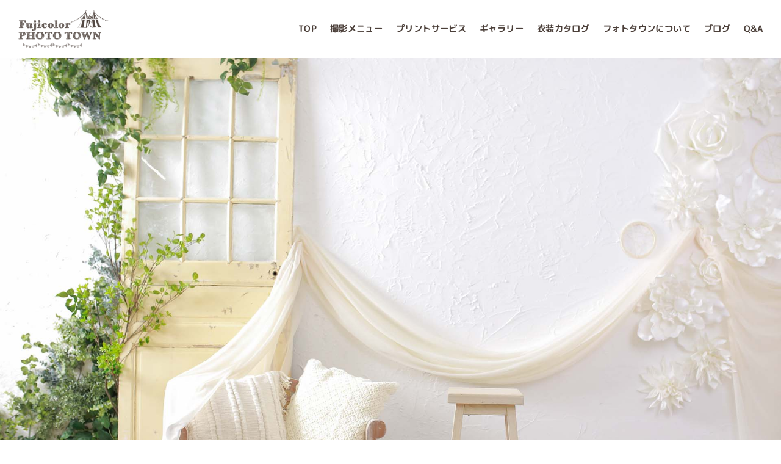

--- FILE ---
content_type: text/html; charset=UTF-8
request_url: https://phototown.jp/gallery/2068/
body_size: 38821
content:
<!DOCTYPE html>
<html dir="ltr" lang="ja" prefix="og: https://ogp.me/ns#">
<head>
<!-- Global site tag (gtag.js) - Google Analytics -->
<script async src="https://www.googletagmanager.com/gtag/js?id=UA-131192261-1"></script>
<script>
  window.dataLayer = window.dataLayer || [];
  function gtag(){dataLayer.push(arguments);}
  gtag('js', new Date());
 
  gtag('config', 'UA-131192261-1');
</script>
<meta charset="UTF-8">
<meta name="viewport" content="width=device-width, user-scalable=yes">
<meta http-equiv="X-UA-Compatible" content="IE=edge,chrome=1">
<meta name="format-detection" content="telephone=no">

<link rel="pingback" href="https://phototown.jp/wordpress/xmlrpc.php">
<link rel="shortcut icon" href="https://phototown.jp/wordpress/wp-content/themes/phototown/images/favicon.ico">
<link rel="apple-touch-icon" href="https://phototown.jp/wordpress/wp-content/themes/phototown/images/webclip.png">
<link rel="stylesheet" href="https://phototown.jp/wordpress/wp-content/themes/phototown/css/layout.css" media="all" />
<link rel="stylesheet" href="https://phototown.jp/wordpress/wp-content/themes/phototown/css/lightbox.min.css">
<link rel="preconnect" href="https://fonts.googleapis.com">
<link rel="preconnect" href="https://fonts.gstatic.com" crossorigin>
<link href="https://fonts.googleapis.com/css2?family=Josefin+Slab:wght@600&display=swap" rel="stylesheet">
<title>七五三_7 | フジカラーフォトタウン</title>

		<!-- All in One SEO 4.4.8 - aioseo.com -->
		<meta name="robots" content="max-image-preview:large" />
		<link rel="canonical" href="https://phototown.jp/gallery/2068/" />
		<meta name="generator" content="All in One SEO (AIOSEO) 4.4.8" />
		<meta property="og:locale" content="ja_JP" />
		<meta property="og:site_name" content="フジカラーフォトタウン | 長野市川中島 写真撮影スタジオ" />
		<meta property="og:type" content="article" />
		<meta property="og:title" content="七五三_7 | フジカラーフォトタウン" />
		<meta property="og:url" content="https://phototown.jp/gallery/2068/" />
		<meta property="article:published_time" content="2022-03-23T02:35:04+00:00" />
		<meta property="article:modified_time" content="2022-06-06T08:25:06+00:00" />
		<meta name="twitter:card" content="summary" />
		<meta name="twitter:title" content="七五三_7 | フジカラーフォトタウン" />
		<script type="application/ld+json" class="aioseo-schema">
			{"@context":"https:\/\/schema.org","@graph":[{"@type":"BreadcrumbList","@id":"https:\/\/phototown.jp\/gallery\/2068\/#breadcrumblist","itemListElement":[{"@type":"ListItem","@id":"https:\/\/phototown.jp\/#listItem","position":1,"name":"\u5bb6","item":"https:\/\/phototown.jp\/","nextItem":"https:\/\/phototown.jp\/gallery\/2068\/#listItem"},{"@type":"ListItem","@id":"https:\/\/phototown.jp\/gallery\/2068\/#listItem","position":2,"name":"\u4e03\u4e94\u4e09_7","previousItem":"https:\/\/phototown.jp\/#listItem"}]},{"@type":"Organization","@id":"https:\/\/phototown.jp\/#organization","name":"\u30d5\u30a9\u30c8\u30bf\u30a6\u30f3","url":"https:\/\/phototown.jp\/"},{"@type":"Person","@id":"https:\/\/phototown.jp\/author\/guest\/#author","url":"https:\/\/phototown.jp\/author\/guest\/","name":"\u30c6\u30b9\u30c8\u30a2\u30d7\u30ea\u30b3\u30c3\u30c8\u30c7\u30b6\u30a4\u30f3","image":{"@type":"ImageObject","@id":"https:\/\/phototown.jp\/gallery\/2068\/#authorImage","url":"https:\/\/secure.gravatar.com\/avatar\/ec1c100efe0ee3eb9d14d0d01245c902f188bff96a3492804490ea93a0e69d36?s=96&d=mm&r=g","width":96,"height":96,"caption":"\u30c6\u30b9\u30c8\u30a2\u30d7\u30ea\u30b3\u30c3\u30c8\u30c7\u30b6\u30a4\u30f3"}},{"@type":"WebPage","@id":"https:\/\/phototown.jp\/gallery\/2068\/#webpage","url":"https:\/\/phototown.jp\/gallery\/2068\/","name":"\u4e03\u4e94\u4e09_7 | \u30d5\u30b8\u30ab\u30e9\u30fc\u30d5\u30a9\u30c8\u30bf\u30a6\u30f3","inLanguage":"ja","isPartOf":{"@id":"https:\/\/phototown.jp\/#website"},"breadcrumb":{"@id":"https:\/\/phototown.jp\/gallery\/2068\/#breadcrumblist"},"author":{"@id":"https:\/\/phototown.jp\/author\/guest\/#author"},"creator":{"@id":"https:\/\/phototown.jp\/author\/guest\/#author"},"datePublished":"2022-03-23T02:35:04+09:00","dateModified":"2022-06-06T08:25:06+09:00"},{"@type":"WebSite","@id":"https:\/\/phototown.jp\/#website","url":"https:\/\/phototown.jp\/","name":"\u30d5\u30b8\u30ab\u30e9\u30fc\u30d5\u30a9\u30c8\u30bf\u30a6\u30f3","description":"\u9577\u91ce\u5e02\u5ddd\u4e2d\u5cf6 \u5199\u771f\u64ae\u5f71\u30b9\u30bf\u30b8\u30aa","inLanguage":"ja","publisher":{"@id":"https:\/\/phototown.jp\/#organization"}}]}
		</script>
		<!-- All in One SEO -->

<link rel="alternate" title="oEmbed (JSON)" type="application/json+oembed" href="https://phototown.jp/wp-json/oembed/1.0/embed?url=https%3A%2F%2Fphototown.jp%2Fgallery%2F2068%2F" />
<link rel="alternate" title="oEmbed (XML)" type="text/xml+oembed" href="https://phototown.jp/wp-json/oembed/1.0/embed?url=https%3A%2F%2Fphototown.jp%2Fgallery%2F2068%2F&#038;format=xml" />
<style id='wp-img-auto-sizes-contain-inline-css' type='text/css'>
img:is([sizes=auto i],[sizes^="auto," i]){contain-intrinsic-size:3000px 1500px}
/*# sourceURL=wp-img-auto-sizes-contain-inline-css */
</style>
<style id='wp-emoji-styles-inline-css' type='text/css'>

	img.wp-smiley, img.emoji {
		display: inline !important;
		border: none !important;
		box-shadow: none !important;
		height: 1em !important;
		width: 1em !important;
		margin: 0 0.07em !important;
		vertical-align: -0.1em !important;
		background: none !important;
		padding: 0 !important;
	}
/*# sourceURL=wp-emoji-styles-inline-css */
</style>
<style id='wp-block-library-inline-css' type='text/css'>
:root{--wp-block-synced-color:#7a00df;--wp-block-synced-color--rgb:122,0,223;--wp-bound-block-color:var(--wp-block-synced-color);--wp-editor-canvas-background:#ddd;--wp-admin-theme-color:#007cba;--wp-admin-theme-color--rgb:0,124,186;--wp-admin-theme-color-darker-10:#006ba1;--wp-admin-theme-color-darker-10--rgb:0,107,160.5;--wp-admin-theme-color-darker-20:#005a87;--wp-admin-theme-color-darker-20--rgb:0,90,135;--wp-admin-border-width-focus:2px}@media (min-resolution:192dpi){:root{--wp-admin-border-width-focus:1.5px}}.wp-element-button{cursor:pointer}:root .has-very-light-gray-background-color{background-color:#eee}:root .has-very-dark-gray-background-color{background-color:#313131}:root .has-very-light-gray-color{color:#eee}:root .has-very-dark-gray-color{color:#313131}:root .has-vivid-green-cyan-to-vivid-cyan-blue-gradient-background{background:linear-gradient(135deg,#00d084,#0693e3)}:root .has-purple-crush-gradient-background{background:linear-gradient(135deg,#34e2e4,#4721fb 50%,#ab1dfe)}:root .has-hazy-dawn-gradient-background{background:linear-gradient(135deg,#faaca8,#dad0ec)}:root .has-subdued-olive-gradient-background{background:linear-gradient(135deg,#fafae1,#67a671)}:root .has-atomic-cream-gradient-background{background:linear-gradient(135deg,#fdd79a,#004a59)}:root .has-nightshade-gradient-background{background:linear-gradient(135deg,#330968,#31cdcf)}:root .has-midnight-gradient-background{background:linear-gradient(135deg,#020381,#2874fc)}:root{--wp--preset--font-size--normal:16px;--wp--preset--font-size--huge:42px}.has-regular-font-size{font-size:1em}.has-larger-font-size{font-size:2.625em}.has-normal-font-size{font-size:var(--wp--preset--font-size--normal)}.has-huge-font-size{font-size:var(--wp--preset--font-size--huge)}.has-text-align-center{text-align:center}.has-text-align-left{text-align:left}.has-text-align-right{text-align:right}.has-fit-text{white-space:nowrap!important}#end-resizable-editor-section{display:none}.aligncenter{clear:both}.items-justified-left{justify-content:flex-start}.items-justified-center{justify-content:center}.items-justified-right{justify-content:flex-end}.items-justified-space-between{justify-content:space-between}.screen-reader-text{border:0;clip-path:inset(50%);height:1px;margin:-1px;overflow:hidden;padding:0;position:absolute;width:1px;word-wrap:normal!important}.screen-reader-text:focus{background-color:#ddd;clip-path:none;color:#444;display:block;font-size:1em;height:auto;left:5px;line-height:normal;padding:15px 23px 14px;text-decoration:none;top:5px;width:auto;z-index:100000}html :where(.has-border-color){border-style:solid}html :where([style*=border-top-color]){border-top-style:solid}html :where([style*=border-right-color]){border-right-style:solid}html :where([style*=border-bottom-color]){border-bottom-style:solid}html :where([style*=border-left-color]){border-left-style:solid}html :where([style*=border-width]){border-style:solid}html :where([style*=border-top-width]){border-top-style:solid}html :where([style*=border-right-width]){border-right-style:solid}html :where([style*=border-bottom-width]){border-bottom-style:solid}html :where([style*=border-left-width]){border-left-style:solid}html :where(img[class*=wp-image-]){height:auto;max-width:100%}:where(figure){margin:0 0 1em}html :where(.is-position-sticky){--wp-admin--admin-bar--position-offset:var(--wp-admin--admin-bar--height,0px)}@media screen and (max-width:600px){html :where(.is-position-sticky){--wp-admin--admin-bar--position-offset:0px}}

/*# sourceURL=wp-block-library-inline-css */
</style><style id='global-styles-inline-css' type='text/css'>
:root{--wp--preset--aspect-ratio--square: 1;--wp--preset--aspect-ratio--4-3: 4/3;--wp--preset--aspect-ratio--3-4: 3/4;--wp--preset--aspect-ratio--3-2: 3/2;--wp--preset--aspect-ratio--2-3: 2/3;--wp--preset--aspect-ratio--16-9: 16/9;--wp--preset--aspect-ratio--9-16: 9/16;--wp--preset--color--black: #000000;--wp--preset--color--cyan-bluish-gray: #abb8c3;--wp--preset--color--white: #ffffff;--wp--preset--color--pale-pink: #f78da7;--wp--preset--color--vivid-red: #cf2e2e;--wp--preset--color--luminous-vivid-orange: #ff6900;--wp--preset--color--luminous-vivid-amber: #fcb900;--wp--preset--color--light-green-cyan: #7bdcb5;--wp--preset--color--vivid-green-cyan: #00d084;--wp--preset--color--pale-cyan-blue: #8ed1fc;--wp--preset--color--vivid-cyan-blue: #0693e3;--wp--preset--color--vivid-purple: #9b51e0;--wp--preset--gradient--vivid-cyan-blue-to-vivid-purple: linear-gradient(135deg,rgb(6,147,227) 0%,rgb(155,81,224) 100%);--wp--preset--gradient--light-green-cyan-to-vivid-green-cyan: linear-gradient(135deg,rgb(122,220,180) 0%,rgb(0,208,130) 100%);--wp--preset--gradient--luminous-vivid-amber-to-luminous-vivid-orange: linear-gradient(135deg,rgb(252,185,0) 0%,rgb(255,105,0) 100%);--wp--preset--gradient--luminous-vivid-orange-to-vivid-red: linear-gradient(135deg,rgb(255,105,0) 0%,rgb(207,46,46) 100%);--wp--preset--gradient--very-light-gray-to-cyan-bluish-gray: linear-gradient(135deg,rgb(238,238,238) 0%,rgb(169,184,195) 100%);--wp--preset--gradient--cool-to-warm-spectrum: linear-gradient(135deg,rgb(74,234,220) 0%,rgb(151,120,209) 20%,rgb(207,42,186) 40%,rgb(238,44,130) 60%,rgb(251,105,98) 80%,rgb(254,248,76) 100%);--wp--preset--gradient--blush-light-purple: linear-gradient(135deg,rgb(255,206,236) 0%,rgb(152,150,240) 100%);--wp--preset--gradient--blush-bordeaux: linear-gradient(135deg,rgb(254,205,165) 0%,rgb(254,45,45) 50%,rgb(107,0,62) 100%);--wp--preset--gradient--luminous-dusk: linear-gradient(135deg,rgb(255,203,112) 0%,rgb(199,81,192) 50%,rgb(65,88,208) 100%);--wp--preset--gradient--pale-ocean: linear-gradient(135deg,rgb(255,245,203) 0%,rgb(182,227,212) 50%,rgb(51,167,181) 100%);--wp--preset--gradient--electric-grass: linear-gradient(135deg,rgb(202,248,128) 0%,rgb(113,206,126) 100%);--wp--preset--gradient--midnight: linear-gradient(135deg,rgb(2,3,129) 0%,rgb(40,116,252) 100%);--wp--preset--font-size--small: 13px;--wp--preset--font-size--medium: 20px;--wp--preset--font-size--large: 36px;--wp--preset--font-size--x-large: 42px;--wp--preset--spacing--20: 0.44rem;--wp--preset--spacing--30: 0.67rem;--wp--preset--spacing--40: 1rem;--wp--preset--spacing--50: 1.5rem;--wp--preset--spacing--60: 2.25rem;--wp--preset--spacing--70: 3.38rem;--wp--preset--spacing--80: 5.06rem;--wp--preset--shadow--natural: 6px 6px 9px rgba(0, 0, 0, 0.2);--wp--preset--shadow--deep: 12px 12px 50px rgba(0, 0, 0, 0.4);--wp--preset--shadow--sharp: 6px 6px 0px rgba(0, 0, 0, 0.2);--wp--preset--shadow--outlined: 6px 6px 0px -3px rgb(255, 255, 255), 6px 6px rgb(0, 0, 0);--wp--preset--shadow--crisp: 6px 6px 0px rgb(0, 0, 0);}:where(.is-layout-flex){gap: 0.5em;}:where(.is-layout-grid){gap: 0.5em;}body .is-layout-flex{display: flex;}.is-layout-flex{flex-wrap: wrap;align-items: center;}.is-layout-flex > :is(*, div){margin: 0;}body .is-layout-grid{display: grid;}.is-layout-grid > :is(*, div){margin: 0;}:where(.wp-block-columns.is-layout-flex){gap: 2em;}:where(.wp-block-columns.is-layout-grid){gap: 2em;}:where(.wp-block-post-template.is-layout-flex){gap: 1.25em;}:where(.wp-block-post-template.is-layout-grid){gap: 1.25em;}.has-black-color{color: var(--wp--preset--color--black) !important;}.has-cyan-bluish-gray-color{color: var(--wp--preset--color--cyan-bluish-gray) !important;}.has-white-color{color: var(--wp--preset--color--white) !important;}.has-pale-pink-color{color: var(--wp--preset--color--pale-pink) !important;}.has-vivid-red-color{color: var(--wp--preset--color--vivid-red) !important;}.has-luminous-vivid-orange-color{color: var(--wp--preset--color--luminous-vivid-orange) !important;}.has-luminous-vivid-amber-color{color: var(--wp--preset--color--luminous-vivid-amber) !important;}.has-light-green-cyan-color{color: var(--wp--preset--color--light-green-cyan) !important;}.has-vivid-green-cyan-color{color: var(--wp--preset--color--vivid-green-cyan) !important;}.has-pale-cyan-blue-color{color: var(--wp--preset--color--pale-cyan-blue) !important;}.has-vivid-cyan-blue-color{color: var(--wp--preset--color--vivid-cyan-blue) !important;}.has-vivid-purple-color{color: var(--wp--preset--color--vivid-purple) !important;}.has-black-background-color{background-color: var(--wp--preset--color--black) !important;}.has-cyan-bluish-gray-background-color{background-color: var(--wp--preset--color--cyan-bluish-gray) !important;}.has-white-background-color{background-color: var(--wp--preset--color--white) !important;}.has-pale-pink-background-color{background-color: var(--wp--preset--color--pale-pink) !important;}.has-vivid-red-background-color{background-color: var(--wp--preset--color--vivid-red) !important;}.has-luminous-vivid-orange-background-color{background-color: var(--wp--preset--color--luminous-vivid-orange) !important;}.has-luminous-vivid-amber-background-color{background-color: var(--wp--preset--color--luminous-vivid-amber) !important;}.has-light-green-cyan-background-color{background-color: var(--wp--preset--color--light-green-cyan) !important;}.has-vivid-green-cyan-background-color{background-color: var(--wp--preset--color--vivid-green-cyan) !important;}.has-pale-cyan-blue-background-color{background-color: var(--wp--preset--color--pale-cyan-blue) !important;}.has-vivid-cyan-blue-background-color{background-color: var(--wp--preset--color--vivid-cyan-blue) !important;}.has-vivid-purple-background-color{background-color: var(--wp--preset--color--vivid-purple) !important;}.has-black-border-color{border-color: var(--wp--preset--color--black) !important;}.has-cyan-bluish-gray-border-color{border-color: var(--wp--preset--color--cyan-bluish-gray) !important;}.has-white-border-color{border-color: var(--wp--preset--color--white) !important;}.has-pale-pink-border-color{border-color: var(--wp--preset--color--pale-pink) !important;}.has-vivid-red-border-color{border-color: var(--wp--preset--color--vivid-red) !important;}.has-luminous-vivid-orange-border-color{border-color: var(--wp--preset--color--luminous-vivid-orange) !important;}.has-luminous-vivid-amber-border-color{border-color: var(--wp--preset--color--luminous-vivid-amber) !important;}.has-light-green-cyan-border-color{border-color: var(--wp--preset--color--light-green-cyan) !important;}.has-vivid-green-cyan-border-color{border-color: var(--wp--preset--color--vivid-green-cyan) !important;}.has-pale-cyan-blue-border-color{border-color: var(--wp--preset--color--pale-cyan-blue) !important;}.has-vivid-cyan-blue-border-color{border-color: var(--wp--preset--color--vivid-cyan-blue) !important;}.has-vivid-purple-border-color{border-color: var(--wp--preset--color--vivid-purple) !important;}.has-vivid-cyan-blue-to-vivid-purple-gradient-background{background: var(--wp--preset--gradient--vivid-cyan-blue-to-vivid-purple) !important;}.has-light-green-cyan-to-vivid-green-cyan-gradient-background{background: var(--wp--preset--gradient--light-green-cyan-to-vivid-green-cyan) !important;}.has-luminous-vivid-amber-to-luminous-vivid-orange-gradient-background{background: var(--wp--preset--gradient--luminous-vivid-amber-to-luminous-vivid-orange) !important;}.has-luminous-vivid-orange-to-vivid-red-gradient-background{background: var(--wp--preset--gradient--luminous-vivid-orange-to-vivid-red) !important;}.has-very-light-gray-to-cyan-bluish-gray-gradient-background{background: var(--wp--preset--gradient--very-light-gray-to-cyan-bluish-gray) !important;}.has-cool-to-warm-spectrum-gradient-background{background: var(--wp--preset--gradient--cool-to-warm-spectrum) !important;}.has-blush-light-purple-gradient-background{background: var(--wp--preset--gradient--blush-light-purple) !important;}.has-blush-bordeaux-gradient-background{background: var(--wp--preset--gradient--blush-bordeaux) !important;}.has-luminous-dusk-gradient-background{background: var(--wp--preset--gradient--luminous-dusk) !important;}.has-pale-ocean-gradient-background{background: var(--wp--preset--gradient--pale-ocean) !important;}.has-electric-grass-gradient-background{background: var(--wp--preset--gradient--electric-grass) !important;}.has-midnight-gradient-background{background: var(--wp--preset--gradient--midnight) !important;}.has-small-font-size{font-size: var(--wp--preset--font-size--small) !important;}.has-medium-font-size{font-size: var(--wp--preset--font-size--medium) !important;}.has-large-font-size{font-size: var(--wp--preset--font-size--large) !important;}.has-x-large-font-size{font-size: var(--wp--preset--font-size--x-large) !important;}
/*# sourceURL=global-styles-inline-css */
</style>

<style id='classic-theme-styles-inline-css' type='text/css'>
/*! This file is auto-generated */
.wp-block-button__link{color:#fff;background-color:#32373c;border-radius:9999px;box-shadow:none;text-decoration:none;padding:calc(.667em + 2px) calc(1.333em + 2px);font-size:1.125em}.wp-block-file__button{background:#32373c;color:#fff;text-decoration:none}
/*# sourceURL=/wp-includes/css/classic-themes.min.css */
</style>
<link rel="https://api.w.org/" href="https://phototown.jp/wp-json/" /><link rel="alternate" title="JSON" type="application/json" href="https://phototown.jp/wp-json/wp/v2/gallery/2068" /><link rel="EditURI" type="application/rsd+xml" title="RSD" href="https://phototown.jp/wordpress/xmlrpc.php?rsd" />
<meta name="generator" content="WordPress 6.9" />
<link rel='shortlink' href='https://phototown.jp/?p=2068' />
<noscript><style>.lazyload[data-src]{display:none !important;}</style></noscript><style>.lazyload{background-image:none !important;}.lazyload:before{background-image:none !important;}</style></head>

<body class="wp-singular gallery-template-default single single-gallery postid-2068 wp-theme-phototown">
<script data-cfasync="false" data-no-defer="1">var ewww_webp_supported=false;</script>
<div id="container_wrap">



<header class="low">
  <div id="navigation">
    <div class="header_box">
      <div id="header_left">
                <p class="header_ttl"><a href="https://phototown.jp/">
          <img src="[data-uri]" alt="Fujicolor PHOTO TOWN（フォトタウン）" class="logo lazyload" data-src="https://phototown.jp/wordpress/wp-content/themes/phototown/images/logo.png" decoding="async"><noscript><img src="https://phototown.jp/wordpress/wp-content/themes/phototown/images/logo.png" alt="Fujicolor PHOTO TOWN（フォトタウン）" class="logo" data-eio="l"></noscript>
        </a></p>
              </div>
      <div id="overlay">
        <div id="header_right">
          <nav id="gnavi">
            <ul>
              <li><a href="https://phototown.jp/">TOP</a></li>
              <li>
                <p class="navi_button">撮影メニュー</p>
                <div class="navi_box">
                  <ul>
                    <li><a href="https://phototown.jp/shichigosan/">七五三</a></li>
                    <li><a href="https://phototown.jp/new-born/">ニューボーン</a></li>
                    <li><a href="https://phototown.jp/omiyamairi/">お宮参り・百日</a></li>
                    <li><a href="https://phototown.jp/baby_kids_photo/">ベビー・キッズ・バースデー</a></li>
                    <li><a href="https://phototown.jp/admission_graduation/">入園・入学・卒業</a></li>
                    <li><a href="https://phototown.jp/ceremony/">成人式</a></li>
                    <li><a href="https://phototown.jp/wedding-photo/">ウェディング</a></li>
                    <li><a href="https://phototown.jp/family/">家族写真</a></li>
                    <li><a href="https://phototown.jp/id-photo/">証明写真</a></li>
                  </ul>
                </div>
              </li>
              <li><a href="https://phototown.jp/print-service/">プリントサービス</a></li>
              <li>
                <p class="navi_button">ギャラリー</p>
                <div class="navi_box">
                  <ul>
                    <li><a href="https://phototown.jp/shichigosan/#gallery">七五三</a></li>
                    <li><a href="https://phototown.jp/new-born/#gallery">ニューボーン</a></li>
                    <li><a href="https://phototown.jp/omiyamairi/#gallery">お宮参り・百日</a></li>
                    <li><a href="https://phototown.jp/baby_kids_photo/#gallery">ベビー・キッズ・バースデー</a></li>
                    <li><a href="https://phototown.jp/admission_graduation/#gallery">入園・入学・卒業</a></li>
                    <li><a href="https://phototown.jp/ceremony/#gallery">成人式</a></li>
                    <li><a href="https://phototown.jp/wedding-photo/#gallery">ウェディング</a></li>
                    <li><a href="https://phototown.jp/family/#gallery">家族写真</a></li>
                  </ul>
                </div>
              </li>
              <li>
                <p class="navi_button">衣装カタログ</p>
                <div class="navi_box">
                  <ul>
                    <li><a href="https://phototown.jp/shichigosan/#costume">七五三</a></li>
                    <li><a href="https://phototown.jp/omiyamairi/#costume">お宮参り・百日</a></li>
                    <li><a href="https://phototown.jp/baby_kids_photo/#costume">ベビー・キッズ・バースデー</a></li>
                    <li><a href="https://phototown.jp/ceremony/#costume">成人式</a></li>
                    <li><a href="https://phototown.jp/wedding-photo/#costume">ウェディング</a></li>
					<li><a href="https://phototown.jp/mamakimono/#costume">ママ着物</a></li>
                  </ul>
                </div>
              </li>
              <li><a href="https://phototown.jp/shop/">フォトタウンについて</a></li>
              <li><a href="https://phototown.jp/blog/">ブログ</a></li>
              <li><a href="https://phototown.jp/qa/">Q&amp;A</a></li>
            </ul>
          </nav>
        </div>
        <ul class="list_sns">
          <li>
            <a href="https://www.facebook.com/phototown2136571/" target="_blank" rel="noopener">
              <img src="[data-uri]" alt="Facebook" width="40" data-src="https://phototown.jp/wordpress/wp-content/themes/phototown/images/icon_facebook.png" decoding="async" class="lazyload"><noscript><img src="https://phototown.jp/wordpress/wp-content/themes/phototown/images/icon_facebook.png" alt="Facebook" width="40" data-eio="l"></noscript>
            </a>
          </li>
          <li>
            <a href="https://www.instagram.com/fujicolor_phototown/" target="_blank" rel="noopener">
              <img src="[data-uri]" alt="Instagram" width="40" data-src="https://phototown.jp/wordpress/wp-content/themes/phototown/images/icon_instagram.png" decoding="async" class="lazyload"><noscript><img src="https://phototown.jp/wordpress/wp-content/themes/phototown/images/icon_instagram.png" alt="Instagram" width="40" data-eio="l"></noscript>
            </a>
          </li>
          <li>
            <a href="https://line.me/R/ti/p/@ytv5781v" target="_blank" rel="noopener">
              <img src="[data-uri]" alt="LINE" width="40" data-src="https://phototown.jp/wordpress/wp-content/themes/phototown/images/icon_logo_line.png" decoding="async" class="lazyload"><noscript><img src="https://phototown.jp/wordpress/wp-content/themes/phototown/images/icon_logo_line.png" alt="LINE" width="40" data-eio="l"></noscript>
            </a>
          </li>
        </ul>
      </div>
      <button class="menu-trigger" aria-controls="global-nav" aria-expanded="false">
        <span class="menu_line">
          <span class="menu_hidden">メニューボタン</span>
        </span>
      </button>
    </div>
  </div>
</header>
<div class="modal_overlay"></div>

<div id="container">
<div id="content">

<div class="fv">
  <div class="ttl_img">
    <img src="[data-uri]" alt="" data-src="https://phototown.jp/wordpress/wp-content/themes/phototown/images/ttl_img_01.jpg?2204" decoding="async" class="lazyload"><noscript><img src="https://phototown.jp/wordpress/wp-content/themes/phototown/images/ttl_img_01.jpg?2204" alt="" data-eio="l"></noscript>
  </div>
<div class="ttl_wrap">
  </div>
</div>

<div id="list_breadcrumb" typeof="BreadcrumbList" vocab="http://schema.org/">
<div class="inner">
<!-- Breadcrumb NavXT 7.0.2 -->
<span property="itemListElement" typeof="ListItem"><a property="item" typeof="WebPage" title="フジカラーフォトタウン" href="https://phototown.jp" class="home" ><span property="name">TOP</span></a><meta property="position" content="1"></span> &gt; <span property="itemListElement" typeof="ListItem"><span property="name" class="post post-gallery current-item">七五三_7</span><meta property="url" content="https://phototown.jp/gallery/2068/"><meta property="position" content="2"></span></div>
</div>

<div class="section_wrap section_top">
  <div class="inner">
    <div class="gallery">
      <div class="gallery_img">
              <a href="https://phototown.jp/wordpress/wp-content/uploads/2022/03/7dress_2-1024x683.jpg" data-lightbox="gallery">
                      <img src="[data-uri]" alt="七五三_7" data-src="https://phototown.jp/wordpress/wp-content/uploads/2022/03/bb839a224b61bf9f60cac7ae83a9b908.jpg" decoding="async" class="lazyload"><noscript><img src="https://phototown.jp/wordpress/wp-content/uploads/2022/03/bb839a224b61bf9f60cac7ae83a9b908.jpg" alt="七五三_7" data-eio="l"></noscript>
                  </a>
            </div>
    </div>
  </div>
</div>


</div><!-- ] content END -->
</div><!-- ] container END -->

<div class="fixed_area low">
  <div class="fixed_navi">
    <div class="fixed_navi_button sp_only">
      <a href="tel:0262136571" class="tel">
        <span>電話でお問い合わせ</span>
      </a>
    </div>
    <div class="fixed_navi_button">
      <a href="https://phototown.jp/contact/" class="mail">
        <span>お問い合わせ</span>
      </a>
    </div>
  </div>
</div>

<footer>
  <div id="footer">
    <div class="footer_box">
      <div class="footer_left">
        <div class="footer_logo">
          <a href="https://phototown.jp/">
            <img src="[data-uri]" alt="Fujicolor PHOTO TOWN（フォトタウン）" width="238" data-src="https://phototown.jp/wordpress/wp-content/themes/phototown/images/logo.png" decoding="async" class="lazyload"><noscript><img src="https://phototown.jp/wordpress/wp-content/themes/phototown/images/logo.png" alt="Fujicolor PHOTO TOWN（フォトタウン）" width="238" data-eio="l"></noscript>
          </a>
        </div>
        <p class="footer_info">営業時間／10:00～17:30<br>定休日／水曜日・木曜日<br>TEL／026-213-6571<br>〒381-2221<br>長野市川中島御厨944</p>
      </div><!-- ] footerLeft END -->
      <div class="footer_right">
        <ul class="footer_navi">
          <li><a href="https://phototown.jp/">TOP</a></li>
          <li><p>撮影メニュー</p></li>
          <li class="child"><a href="https://phototown.jp/shichigosan/">七五三</a></li>
          <li class="child"><a href="https://phototown.jp/new-born/">ニューボーン</a></li>
          <li class="child"><a href="https://phototown.jp/omiyamairi/">お宮参り・百日</a></li>
          <li class="child"><a href="https://phototown.jp/baby_kids_photo/">ベビー・キッズ・バースデー</a></li>
          <li class="child"><a href="https://phototown.jp/admission_graduation/">入園・入学・卒業</a></li>
          <li class="child"><a href="https://phototown.jp/ceremony/">成人式</a></li>
          <li class="child"><a href="https://phototown.jp/wedding-photo/">ウェディング</a></li>
          <li class="child"><a href="https://phototown.jp/family/">家族写真</a></li>
          <li class="child"><a href="https://phototown.jp/id-photo/">証明写真</a></li>
        </ul>
        <ul class="footer_navi">
        <li><a href="https://phototown.jp/print-service/">プリントサービス</a></li>
          <li><a href="https://phototown.jp/shop/">フォトタウンについて</a></li>
          <li><a href="https://phototown.jp/blog/">ブログ</a></li>
          <li><a href="https://phototown.jp/information/">お知らせ・キャンペーン</a></li>
          <li><a href="https://phototown.jp/qa/">Q&A</a></li>
          <li><a href="https://phototown.jp/policy/">プライバシーポリシー</a></li>
          <li class="sns">
            <a href="https://www.facebook.com/phototown2136571/" target="_blank" rel="noopener">
              <img src="[data-uri]" alt="Facebook" width="40" data-src="https://phototown.jp/wordpress/wp-content/themes/phototown/images/icon_facebook.png" decoding="async" class="lazyload"><noscript><img src="https://phototown.jp/wordpress/wp-content/themes/phototown/images/icon_facebook.png" alt="Facebook" width="40" data-eio="l"></noscript>
            </a>
          </li>
          <li class="sns">
            <a href="https://www.instagram.com/fujicolor_phototown/" target="_blank" rel="noopener">
              <img src="[data-uri]" alt="Instagram" width="40" data-src="https://phototown.jp/wordpress/wp-content/themes/phototown/images/icon_instagram.png" decoding="async" class="lazyload"><noscript><img src="https://phototown.jp/wordpress/wp-content/themes/phototown/images/icon_instagram.png" alt="Instagram" width="40" data-eio="l"></noscript>
            </a>
          </li>
          <li class="sns">
            <a href="https://line.me/R/ti/p/@ytv5781v" target="_blank" rel="noopener">
              <img src="[data-uri]" alt="LINE" width="40" data-src="https://phototown.jp/wordpress/wp-content/themes/phototown/images/icon_logo_line.png" decoding="async" class="lazyload"><noscript><img src="https://phototown.jp/wordpress/wp-content/themes/phototown/images/icon_logo_line.png" alt="LINE" width="40" data-eio="l"></noscript>
            </a>
          </li>
        </ul>
      </div><!-- ] footerRight END -->
    </div><!-- ] footer_box END -->
  </div><!-- ] footer END -->
  <p class="copy">&copy; Fujicolor PHOTO TOWN</p>
</footer>
<a href="#"><div id="page_top"></div></a>
</div><!-- ] containerWrap END -->

<script src="https://ajax.googleapis.com/ajax/libs/jquery/2.2.4/jquery.min.js"></script>
<script src="https://phototown.jp/wordpress/wp-content/themes/phototown/js/slick.min.js"></script>
<script src="https://phototown.jp/wordpress/wp-content/themes/phototown/js/lightbox.min.js"></script>
<script src="https://phototown.jp/wordpress/wp-content/themes/phototown/js/ofi.min.js"></script>
<script src="https://phototown.jp/wordpress/wp-content/themes/phototown/js/base.js"></script>

<script>
//固定ボタン表示
$(function () {
  $(window).on("scroll", function () {
    const sliderHeight = $(".fv").height();
    if (sliderHeight - 60 < $(this).scrollTop()) {
      $(".fixed_area").fadeIn();
    } else {
      $(".fixed_area").fadeOut();
    }
  });
});
</script>



<!--[if lt IE 9]>
<script src="http://css3-mediaqueries-js.googlecode.com/svn/trunk/css3-mediaqueries.js"></script>
<![endif]-->
<script type="text/javascript" id="eio-lazy-load-js-before">
/* <![CDATA[ */
var eio_lazy_vars = {"exactdn_domain":"","skip_autoscale":0,"threshold":0};
//# sourceURL=eio-lazy-load-js-before
/* ]]> */
</script>
<script type="text/javascript" src="https://phototown.jp/wordpress/wp-content/plugins/ewww-image-optimizer/includes/lazysizes.min.js?ver=660.0" id="eio-lazy-load-js"></script>
<script type="speculationrules">
{"prefetch":[{"source":"document","where":{"and":[{"href_matches":"/*"},{"not":{"href_matches":["/wordpress/wp-*.php","/wordpress/wp-admin/*","/wordpress/wp-content/uploads/*","/wordpress/wp-content/*","/wordpress/wp-content/plugins/*","/wordpress/wp-content/themes/phototown/*","/*\\?(.+)"]}},{"not":{"selector_matches":"a[rel~=\"nofollow\"]"}},{"not":{"selector_matches":".no-prefetch, .no-prefetch a"}}]},"eagerness":"conservative"}]}
</script>
<script id="wp-emoji-settings" type="application/json">
{"baseUrl":"https://s.w.org/images/core/emoji/17.0.2/72x72/","ext":".png","svgUrl":"https://s.w.org/images/core/emoji/17.0.2/svg/","svgExt":".svg","source":{"concatemoji":"https://phototown.jp/wordpress/wp-includes/js/wp-emoji-release.min.js?ver=6.9"}}
</script>
<script type="module">
/* <![CDATA[ */
/*! This file is auto-generated */
const a=JSON.parse(document.getElementById("wp-emoji-settings").textContent),o=(window._wpemojiSettings=a,"wpEmojiSettingsSupports"),s=["flag","emoji"];function i(e){try{var t={supportTests:e,timestamp:(new Date).valueOf()};sessionStorage.setItem(o,JSON.stringify(t))}catch(e){}}function c(e,t,n){e.clearRect(0,0,e.canvas.width,e.canvas.height),e.fillText(t,0,0);t=new Uint32Array(e.getImageData(0,0,e.canvas.width,e.canvas.height).data);e.clearRect(0,0,e.canvas.width,e.canvas.height),e.fillText(n,0,0);const a=new Uint32Array(e.getImageData(0,0,e.canvas.width,e.canvas.height).data);return t.every((e,t)=>e===a[t])}function p(e,t){e.clearRect(0,0,e.canvas.width,e.canvas.height),e.fillText(t,0,0);var n=e.getImageData(16,16,1,1);for(let e=0;e<n.data.length;e++)if(0!==n.data[e])return!1;return!0}function u(e,t,n,a){switch(t){case"flag":return n(e,"\ud83c\udff3\ufe0f\u200d\u26a7\ufe0f","\ud83c\udff3\ufe0f\u200b\u26a7\ufe0f")?!1:!n(e,"\ud83c\udde8\ud83c\uddf6","\ud83c\udde8\u200b\ud83c\uddf6")&&!n(e,"\ud83c\udff4\udb40\udc67\udb40\udc62\udb40\udc65\udb40\udc6e\udb40\udc67\udb40\udc7f","\ud83c\udff4\u200b\udb40\udc67\u200b\udb40\udc62\u200b\udb40\udc65\u200b\udb40\udc6e\u200b\udb40\udc67\u200b\udb40\udc7f");case"emoji":return!a(e,"\ud83e\u1fac8")}return!1}function f(e,t,n,a){let r;const o=(r="undefined"!=typeof WorkerGlobalScope&&self instanceof WorkerGlobalScope?new OffscreenCanvas(300,150):document.createElement("canvas")).getContext("2d",{willReadFrequently:!0}),s=(o.textBaseline="top",o.font="600 32px Arial",{});return e.forEach(e=>{s[e]=t(o,e,n,a)}),s}function r(e){var t=document.createElement("script");t.src=e,t.defer=!0,document.head.appendChild(t)}a.supports={everything:!0,everythingExceptFlag:!0},new Promise(t=>{let n=function(){try{var e=JSON.parse(sessionStorage.getItem(o));if("object"==typeof e&&"number"==typeof e.timestamp&&(new Date).valueOf()<e.timestamp+604800&&"object"==typeof e.supportTests)return e.supportTests}catch(e){}return null}();if(!n){if("undefined"!=typeof Worker&&"undefined"!=typeof OffscreenCanvas&&"undefined"!=typeof URL&&URL.createObjectURL&&"undefined"!=typeof Blob)try{var e="postMessage("+f.toString()+"("+[JSON.stringify(s),u.toString(),c.toString(),p.toString()].join(",")+"));",a=new Blob([e],{type:"text/javascript"});const r=new Worker(URL.createObjectURL(a),{name:"wpTestEmojiSupports"});return void(r.onmessage=e=>{i(n=e.data),r.terminate(),t(n)})}catch(e){}i(n=f(s,u,c,p))}t(n)}).then(e=>{for(const n in e)a.supports[n]=e[n],a.supports.everything=a.supports.everything&&a.supports[n],"flag"!==n&&(a.supports.everythingExceptFlag=a.supports.everythingExceptFlag&&a.supports[n]);var t;a.supports.everythingExceptFlag=a.supports.everythingExceptFlag&&!a.supports.flag,a.supports.everything||((t=a.source||{}).concatemoji?r(t.concatemoji):t.wpemoji&&t.twemoji&&(r(t.twemoji),r(t.wpemoji)))});
//# sourceURL=https://phototown.jp/wordpress/wp-includes/js/wp-emoji-loader.min.js
/* ]]> */
</script>
</body>
</html>

--- FILE ---
content_type: text/css
request_url: https://phototown.jp/wordpress/wp-content/themes/phototown/css/layout.css
body_size: 95163
content:
@charset "UTF-8";
/*//////////////////////////////////////////////////////////

CSS information
 file name  :  reset.css
 style info :  リセットファイル

//////////////////////////////////////////////////////////*/
article, aside, details, figcaption, figure, footer, header, hgroup, nav, section {
  display: block;
}

audio[controls], canvas, video {
  display: inline-block;
  *display: inline;
  zoom: 1;
}

html {
  overflow-y: scroll;
  -webkit-tap-highlight-color: rgba(0, 0, 0, 0);
  -webkit-text-size-adjust: 100%;
  -ms-text-size-adjust: 100%;
}

body, div, dl, dt, dd, h1, h2, h3, h4, h5, h6, pre, form, fieldset, input, textarea, p, blockquote, th, td, ul {
  margin: 0;
  padding: 0;
}

body, button, input, select, textarea {
  font-size: 100%;
}

abbr[title] {
  border-bottom: 1px dotted;
}

b, strong {
  font-weight: bold;
}

blockquote {
  margin: 1em 40px;
}

dfn {
  font-style: italic;
}

mark {
  background: #ff0;
  color: #000;
}

pre, code, kbd, samp {
  font-family: "mplus-1c-regular", "メイリオ", Meiryo, Helvetica, "Hiragino Kaku Gothic Pro", "ヒラギノ角ゴ Pro W3", Arial, Verdana, sans-serif;
  font-size: 1em;
}

pre {
  white-space: pre;
  white-space: pre-wrap;
  word-wrap: break-word;
}

q {
  quotes: none;
}
q:before, q:after {
  content: "";
  content: none;
}

small {
  font-size: 75%;
}

sub {
  font-size: 75%;
  line-height: 0;
  position: relative;
  vertical-align: baseline;
}

sup {
  font-size: 75%;
  line-height: 0;
  position: relative;
  vertical-align: baseline;
  top: -0.5em;
}

sub {
  bottom: -0.25em;
}

ul, ol {
  margin: 0;
  padding: 0;
}

dd {
  margin: 0px;
}

nav ul, nav ol {
  list-style: none;
}

img {
  border: 0;
  -ms-interpolation-mode: bicubic;
}

svg:not(:root) {
  overflow: hidden;
}

figure, form {
  margin: 0;
}

fieldset {
  margin: 0 2px;
  padding: 0.35em 0.625em 0.75em;
}

legend {
  border: 0;
  *margin-left: -7px;
}

button, input, select, textarea {
  font-size: 100%;
  margin: 0;
  vertical-align: baseline;
  *vertical-align: middle;
}

button, input {
  line-height: normal;
  *overflow: visible;
}

button {
  cursor: pointer;
  -webkit-appearance: button;
}

input[type=button], input[type=reset], input[type=submit] {
  cursor: pointer;
  -webkit-appearance: button;
}
input[type=checkbox], input[type=radio] {
  -webkit-box-sizing: border-box;
          box-sizing: border-box;
}
input[type=search] {
  -webkit-appearance: textfield;
  -webkit-box-sizing: content-box;
  box-sizing: content-box;
}
input[type=search]::-webkit-search-decoration {
  -webkit-appearance: none;
}

button::-moz-focus-inner, input::-moz-focus-inner {
  border: 0;
  padding: 0;
}

textarea {
  overflow: auto;
  vertical-align: top;
}

table {
  border-collapse: collapse;
  border-spacing: 0;
}

address, caption, cite, code, dfn, em, strong, th, var {
  font-style: normal;
}

h1, h2, h3, h4, h5, h6 {
  font-weight: normal;
  font-size: 100%;
}

img, abbr, acronym, fieldset {
  border: 0;
}

li {
  list-style: none;
}

/*画像を縦に並べた時に余白が出ないように*/
img {
  vertical-align: top;
  font-size: 0;
  line-height: 0;
}

/*box-sizingを全ブラウザに対応*/
* {
  -webkit-box-sizing: border-box;
  -ms-box-sizing: border-box;
  -o-box-sizing: border-box;
  box-sizing: border-box;
}
*:before, *:after {
  -webkit-box-sizing: border-box;
  -ms-box-sizing: border-box;
  -o-box-sizing: border-box;
  box-sizing: border-box;
}

.ie6_error, .no_script {
  background: #F66;
  padding: 100px;
  text-align: center;
  font-size: 150%;
  color: #333;
}

.flt {
  float: left;
}

.flr {
  float: right;
}

.txt_l, td.txt_l, .txt_l td {
  text-align: left;
}

.txt_r, td.txt_r, .txt_r td {
  text-align: right;
}

.txt_c, td.txt_c, .txt_c td {
  text-align: center;
}

.valign_t, td.valign_t, .valign_t td {
  vertical-align: top;
}

.valign_m, td.valign_m, .valign_m td {
  vertical-align: middle;
}

.valign_b, td.valign_b, .valign_b td {
  vertical-align: bottom;
}

.clear {
  clear: both;
}

.clearfix {
  zoom: 1;
}
.clearfix:before {
  content: "";
  display: block;
}
.clearfix:after {
  content: "";
  display: block;
  clear: both;
}

.img_bd {
  border: solid 1px #E8E8E8;
}

.c_red {
  color: #FF3425;
}

/* Slider */
.slick-slider {
  position: relative;
  display: block;
  -webkit-box-sizing: border-box;
          box-sizing: border-box;
  -webkit-touch-callout: none;
  -webkit-user-select: none;
  -moz-user-select: none;
  -ms-user-select: none;
  user-select: none;
  -webkit-tap-highlight-color: transparent;
}

.slick-list {
  position: relative;
  overflow: hidden;
  display: block;
  margin: 0;
  padding: 0;
}
.slick-list:focus {
  outline: none;
}
.slick-list.dragging {
  cursor: pointer;
  cursor: hand;
}

.slick-slider .slick-track,
.slick-slider .slick-list {
  -webkit-transform: translate3d(0, 0, 0);
  transform: translate3d(0, 0, 0);
}

.slick-track {
  position: relative;
  left: 0;
  top: 0;
  display: block;
  margin-left: auto;
  margin-right: auto;
}
.slick-track:before, .slick-track:after {
  content: "";
  display: table;
}
.slick-track:after {
  clear: both;
}
.slick-loading .slick-track {
  visibility: hidden;
}

.slick-slide {
  float: left;
  height: 100%;
  min-height: 1px;
  display: none;
}
[dir=rtl] .slick-slide {
  float: right;
}
.slick-slide img {
  display: block;
}
.slick-slide.slick-loading img {
  display: none;
}
.slick-slide.dragging img {
  pointer-events: none;
}
.slick-initialized .slick-slide {
  display: block;
}
.slick-loading .slick-slide {
  visibility: hidden;
}
.slick-vertical .slick-slide {
  display: block;
  height: auto;
  border: 1px solid transparent;
}

.slick-arrow.slick-hidden {
  display: none;
}

@font-face {
  font-family: "mplus-1c-regular";
  font-style: normal;
  font-weight: 400;
  src: url(../fonts/MPLUSRounded1c-Regular.woff) format("woff");
}
@font-face {
  font-family: "mplus-1c-regular-tate";
  font-style: normal;
  font-weight: 400;
  src: url(../fonts/MPLUSRounded1c-Regular-tate.woff) format("woff");
}
@font-face {
  font-family: "mplus-1c-bold";
  font-style: normal;
  font-weight: 400;
  src: url(../fonts/MPLUSRounded1c-Bold.woff) format("woff");
}
/*
0:セット
------------------------------------------------------------
*/
html {
  width: 100%;
}

body {
  font-family: "mplus-1c-regular", "メイリオ", Meiryo, Helvetica, "Hiragino Kaku Gothic Pro", "ヒラギノ角ゴ Pro W3", Arial, Verdana, sans-serif;
  color: #4b3f39;
  font-size: 16px;
  font-weight: 400;
  line-height: 1.8;
  text-align: left;
  letter-spacing: 0.05em;
}
@media screen and (max-width: 767px) {
  body {
    font-size: 15px;
  }
}

a {
  text-decoration: none;
  color: #4b3f39;
  -webkit-transition: 0.3s;
  transition: 0.3s;
}
a:link, a:active, a:visited {
  text-decoration: none;
}

.opacity {
  -webkit-transition: 0.3s;
  transition: 0.3s;
}
.opacity:hover {
  opacity: 0.5;
}

img {
  max-width: 100%;
  height: auto;
}
img[src$=".svg"] {
  max-width: 100%;
  width: 100%;
  height: auto;
}

.pc {
  display: inherit;
}
@media screen and (max-width: 767px) {
  .pc {
    display: none;
  }
}

.sp {
  display: none;
}
@media screen and (max-width: 767px) {
  .sp {
    display: inherit;
  }
}

/*
//ベース
------------------------------------------------------------
*/
#container_wrap {
  overflow: hidden;
  min-width: 1080px;
}
@media screen and (max-width: 767px) {
  #container_wrap {
    min-width: 375px;
  }
}

.inner {
  max-width: 1200px;
  width: 90%;
  margin: 0 auto;
}
.inner_s {
  max-width: 800px;
}
.inner_1000 {
  max-width: 1000px;
}
@media screen and (max-width: 767px) {
  .inner_pc {
    width: 100%;
  }
}
.inner::after {
  content: "";
  display: block;
  clear: both;
}

#main {
  float: right;
  width: 75%;
}
@media screen and (max-width: 767px) {
  #main {
    float: none;
    width: 100%;
    margin: 0 0 3.5em;
  }
}

#sub {
  float: left;
  width: 19%;
}
@media screen and (max-width: 767px) {
  #sub {
    float: none;
    width: 100%;
  }
}

.section_wrap {
  padding: 6em 0;
}
@media screen and (max-width: 767px) {
  .section_wrap {
    padding: 3.5em 0;
  }
}
.section_wrap.section_top {
  padding: 3em 0 6em;
}
@media screen and (max-width: 767px) {
  .section_wrap.section_top {
    padding: 2em 0 3.5em;
  }
}
.section_wrap.section_news {
  padding: 6em 0 2em;
}
@media screen and (max-width: 767px) {
  .section_wrap.section_news {
    padding: 3.5em 0 1em;
  }
}

.section:not(:last-child) {
  margin: 0 0 6em;
}
@media screen and (max-width: 767px) {
  .section:not(:last-child) {
    margin: 0 0 3.5em;
  }
}

/*
//ヘッダー
------------------------------------------------------------
*/
header {
  width: 100%;
}
header.low #navigation {
  width: 100%;
  min-width: 1050px;
  position: fixed;
  top: 0;
  left: 0;
  z-index: 5;
  background-color: #fff;
}
@media screen and (max-width: 767px) {
  header.low #navigation {
    min-width: 0;
  }
}
header.low .header_ttl img.logo {
  width: 150px;
}
@media screen and (max-width: 767px) {
  header.low .header_ttl img.logo {
    width: 100px;
  }
}

.header_low {
  min-width: 1050px;
  position: fixed;
  top: 0;
  left: 0;
  z-index: 5;
  background-color: #fff;
}
@media screen and (max-width: 767px) {
  .header_low {
    min-width: 0;
  }
}
.header_low.is-scroll .header_ttl img.logo {
  width: 130px;
}
@media screen and (max-width: 767px) {
  .header_low.is-scroll .header_ttl img.logo {
    width: 100px;
  }
}

#navigation {
  width: 100%;
}
#navigation.is-fixed {
  min-width: 1050px;
  position: fixed;
  top: 0;
  left: 0;
  z-index: 5;
  background-color: #fff;
}
@media screen and (max-width: 767px) {
  #navigation.is-fixed {
    min-width: 0;
  }
}
#navigation.is-fixed .header_ttl img.logo {
  width: 150px;
}
@media screen and (max-width: 767px) {
  #navigation.is-fixed .header_ttl img.logo {
    width: 100px;
  }
}

.header_box {
  max-width: 1360px;
  margin: 0 auto;
  padding: 1em 30px;
  display: -webkit-box;
  display: -ms-flexbox;
  display: flex;
  -ms-flex-wrap: wrap;
      flex-wrap: wrap;
  -webkit-box-align: center;
      -ms-flex-align: center;
          align-items: center;
  -webkit-box-pack: justify;
      -ms-flex-pack: justify;
          justify-content: space-between;
  position: relative;
}
@media screen and (max-width: 1300px) {
  .header_box {
    padding: 1em 30px 1em 30px;
  }
}
@media screen and (max-width: 767px) {
  .header_box {
    min-width: 375px;
    height: 60px;
    padding: 0 15px;
  }
}

.header_ttl img.logo {
  width: 226px;
}
@media screen and (min-width: 768px) {
  .header_ttl img.logo {
    -webkit-transition: 0.3s;
    transition: 0.3s;
  }
}
@media screen and (max-width: 1300px) {
  .header_ttl img.logo {
    width: 180px;
  }
}
@media screen and (max-width: 767px) {
  .header_ttl img.logo {
    width: 100px;
  }
}

.header_txt {
  max-width: 1360px;
  margin: 0 auto;
  padding: 1rem 30px 0;
  font-size: 0.75em;
}
@media screen and (max-width: 1030px) {
  .header_txt {
    font-size: 0.7em;
  }
}
@media screen and (max-width: 767px) {
  .header_txt {
    display: none;
  }
}

#header_right {
  display: -webkit-box;
  display: -ms-flexbox;
  display: flex;
  -webkit-box-align: center;
      -ms-flex-align: center;
          align-items: center;
}
@media screen and (max-width: 767px) {
  #header_right {
    display: block;
  }
}

#gnavi ul {
  display: -webkit-box;
  display: -ms-flexbox;
  display: flex;
}
@media screen and (max-width: 767px) {
  #gnavi ul {
    display: block;
    margin: 0 0 2em;
  }
}
#gnavi ul > li {
  font-family: "mplus-1c-bold", sans-serif;
  margin: 0 0 0 2em;
  position: relative;
}
@media screen and (max-width: 1300px) {
  #gnavi ul > li {
    font-size: 0.9em;
    letter-spacing: 0.03em;
    margin: 0 0 0 1.5em;
  }
}
@media screen and (max-width: 767px) {
  #gnavi ul > li {
    font-size: 1em;
    margin: 0 0 1.5em;
  }
}
#gnavi ul > li a, #gnavi ul > li p {
  display: block;
  padding: 0.5em 0;
  cursor: pointer;
  position: relative;
}
@media screen and (max-width: 767px) {
  #gnavi ul > li a, #gnavi ul > li p {
    padding: 0.5em 1em 0.5em 2em;
    border-radius: 5px;
    background: url(../images/icon_mark_blue.svg) no-repeat center left 1em/8px 8px #fff;
  }
}
#gnavi ul > li a::before, #gnavi ul > li p::before {
  content: "";
  width: 14px;
  height: 14px;
  background: url(../images/icon_mark_blue.svg) no-repeat center/contain;
  position: absolute;
  top: -7px;
  left: 0;
  right: 0;
  margin: auto;
  opacity: 0;
  -webkit-transform: scale(0.5);
          transform: scale(0.5);
  -webkit-transition: 0.3s;
  transition: 0.3s;
}
@media screen and (max-width: 767px) {
  #gnavi ul > li a::before, #gnavi ul > li p::before {
    content: none;
  }
}
#gnavi ul > li a.current::before, #gnavi ul > li a:hover::before, #gnavi ul > li p.current::before, #gnavi ul > li p:hover::before {
  -webkit-transform: scale(1.001);
          transform: scale(1.001);
  opacity: 1;
}
@media screen and (max-width: 767px) {
  #gnavi ul > li .navi_button {
    position: relative;
  }
  #gnavi ul > li .navi_button::after {
    content: "";
    width: 12px;
    height: 6px;
    background: url(../images/arrow_down_brown.svg) no-repeat right/contain;
    position: absolute;
    top: 0;
    bottom: 0;
    right: 15px;
    margin: auto;
  }
  #gnavi ul > li .navi_button.active::after {
    -webkit-transform: rotate(180deg);
            transform: rotate(180deg);
  }
}
#gnavi ul > li .navi_box {
  display: none;
  width: 250px;
  padding: 1em;
  border-radius: 5px;
  background-color: #fff;
  position: absolute;
  top: 100%;
  left: 0;
  z-index: 1;
}
@media screen and (max-width: 767px) {
  #gnavi ul > li .navi_box {
    width: 100%;
    padding: 1em 1.5em;
    margin: 5px 0 0;
    position: relative;
  }
}
#gnavi ul > li .navi_box ul {
  display: block;
}
@media screen and (max-width: 767px) {
  #gnavi ul > li .navi_box ul {
    margin: 0;
  }
}
#gnavi ul > li .navi_box ul li {
  font-family: "mplus-1c-bold", sans-serif;
  font-size: 0.87em;
  margin: 0;
}
#gnavi ul > li .navi_box ul li:not(:last-child) {
  margin: 0 0 0.75em;
}
#gnavi ul > li .navi_box ul li a {
  display: inline-block;
  padding: 0 0 0 1em;
  background: url(../images/icon_mark_pink.svg) no-repeat left/8px 8px;
}
@media screen and (min-width: 768px) {
  #gnavi ul > li .navi_box ul li a:hover {
    text-decoration: underline;
  }
}
#gnavi ul > li .navi_box ul li a::before {
  content: none;
}

.menu-trigger {
  display: none;
}
@media screen and (max-width: 767px) {
  .menu-trigger {
    display: inline-block;
    background-color: rgba(248, 244, 234, 0.5);
    position: absolute;
    width: 48px;
    height: 48px;
    right: 10px;
    top: 6px;
    z-index: 4;
    border: none;
    text-align: center;
    cursor: pointer;
  }
  .menu-trigger::before {
    content: "MENU";
    color: #4b3f39;
    font-size: 14px;
    font-family: "Josefin Slab", serif;
    display: -webkit-box;
    display: -ms-flexbox;
    display: flex;
    -webkit-box-align: center;
        -ms-flex-align: center;
            align-items: center;
    position: absolute;
    left: -50px;
    top: 0;
    bottom: 0;
    margin: auto;
  }
}

.menu_line {
  position: absolute;
  top: 0;
  right: 0;
  bottom: 0;
  left: 0;
  margin: auto;
  width: 30px;
  height: 1px;
  background-color: #4b3f39;
}
.menu_line::before, .menu_line::after {
  content: "";
  position: absolute;
  display: block;
  width: 100%;
  height: 100%;
  background: #4b3f39;
  -webkit-transition: all 0.3s;
  transition: all 0.3s;
}
.menu_line::before {
  top: -8px;
}
.menu_line::after {
  top: 8px;
}

.menu-trigger[aria-expanded=true] {
  position: fixed;
}

.menu-trigger[aria-expanded=true] .menu_line {
  background: transparent;
}

.menu-trigger[aria-expanded=true] .menu_line::before,
.menu-trigger[aria-expanded=true] .menu_line::after {
  top: 0;
}

.menu-trigger[aria-expanded=true] .menu_line::before {
  -webkit-transform: rotate(45deg);
          transform: rotate(45deg);
}

.menu-trigger[aria-expanded=true] .menu_line::after {
  -webkit-transform: rotate(-45deg);
          transform: rotate(-45deg);
}

.menu_hidden {
  position: absolute;
  white-space: nowrap;
  width: 1px;
  height: 1px;
  overflow: hidden;
  border: 0;
  padding: 0;
  clip: rect(0 0 0 0);
  -webkit-clip-path: inset(50%);
          clip-path: inset(50%);
  margin: -1px;
}

@media screen and (min-width: 768px) {
  #overlay {
    display: block !important;
  }
}
@media screen and (max-width: 767px) {
  #overlay {
    display: none;
    width: 100%;
    max-width: 420px;
    padding: 80px 30px 60px;
    position: fixed;
    top: 0;
    right: 0;
    z-index: 3;
    background: #f8f4ea;
    overflow-y: scroll;
  }
}
@media screen and (max-width: 767px) {
  #overlay {
    height: 100%;
    max-width: 100%;
    padding: 80px 25px;
  }
}

.list_sns {
  display: none;
}
@media screen and (max-width: 767px) {
  .list_sns {
    display: -webkit-box;
    display: -ms-flexbox;
    display: flex;
    -webkit-box-pack: center;
        -ms-flex-pack: center;
            justify-content: center;
  }
}
.list_sns li {
  width: 50px;
  margin: 0 10px;
}
.list_sns li a {
  display: inline-block;
  padding: 10px;
  background: #fff;
  border-radius: 50px;
}

/*
//フッター
------------------------------------------------------------
*/
#footer {
  padding: 12em 0 6em;
  background: url(../images/illust_11.png) no-repeat left 3% top 3em, url(../images/illust_12.png) no-repeat right 10% top 6em;
}
@media screen and (max-width: 767px) {
  #footer {
    padding: 5em 0 3.5em;
    background-position: left 2.5% top 1em, right 10% top 4em;
    background-size: 110px, 36px;
  }
}

.footer_box {
  max-width: 1000px;
  width: 90%;
  margin: 0 auto;
  display: -webkit-box;
  display: -ms-flexbox;
  display: flex;
  -webkit-box-pack: justify;
      -ms-flex-pack: justify;
          justify-content: space-between;
}
@media screen and (max-width: 767px) {
  .footer_box {
    display: block;
  }
}

@media screen and (max-width: 767px) {
  .footer_left {
    margin: 0 0 2em;
  }
}

.footer_right {
  display: -webkit-box;
  display: -ms-flexbox;
  display: flex;
  -webkit-box-pack: end;
      -ms-flex-pack: end;
          justify-content: flex-end;
}
@media screen and (max-width: 767px) {
  .footer_right {
    -webkit-box-pack: center;
        -ms-flex-pack: center;
            justify-content: center;
  }
}

.footer_logo {
  margin: 0 0 2em;
}
@media screen and (max-width: 767px) {
  .footer_logo {
    width: 60%;
    max-width: 238px;
    margin: 0 auto 1.5em;
  }
}

.footer_info {
  line-height: 2.3;
}
@media screen and (max-width: 767px) {
  .footer_info {
    line-height: 2;
    text-align: center;
  }
}

@media screen and (max-width: 767px) {
  .footer_navi {
    font-size: 0.9em;
    letter-spacing: 0.01em;
  }
}
.footer_navi:last-child {
  margin: 0 0 0 4em;
}
@media screen and (max-width: 767px) {
  .footer_navi:last-child {
    margin: 0 0 0 1.5em;
  }
}
.footer_navi li:not(:last-child) {
  margin: 0 0 0.25em;
}
@media screen and (max-width: 767px) {
  .footer_navi li:not(:last-child) {
    margin: 0 0 0.5em;
  }
}
.footer_navi li.child {
  font-size: 0.87em;
}
.footer_navi li.child a::before {
  content: "-";
}
.footer_navi li.sns {
  display: -webkit-inline-box;
  display: -ms-inline-flexbox;
  display: inline-flex;
  width: 40px;
  margin: 10px 10px 0 0;
}
@media screen and (max-width: 767px) {
  .footer_navi li.sns {
    width: 36px;
  }
}
.footer_navi li a {
  display: inline-block;
}
@media screen and (min-width: 768px) {
  .footer_navi li a:hover {
    text-decoration: underline;
  }
}

.copy {
  padding: 0.75em 0;
  background: #4b3f39;
  color: #fff;
  font-size: 0.8em;
  text-align: center;
}
@media screen and (max-width: 767px) {
  .copy {
    padding: 10px 0 70px;
  }
}

/*
5:side
------------------------------------------------------------
*/
.ttl_side {
  font-family: "mplus-1c-bold", sans-serif;
  font-size: 1.12em;
  line-height: 1.4;
  padding: 0 0 0.75em;
  margin: 0 0 1em;
  border-bottom: 1px solid #4b3f39;
}

.section_side:not(:last-child) {
  margin: 0 0 4em;
}
@media screen and (max-width: 767px) {
  .section_side:not(:last-child) {
    margin: 0 0 2em;
  }
}

.list_side_cat li {
  font-size: 0.93em;
}
.list_side_cat li:not(:last-child) {
  margin: 0 0 0.5em;
}
@media screen and (min-width: 768px) {
  .list_side_cat li a:hover {
    text-decoration: underline;
  }
}
.list_side_cat li a span {
  display: inline-block;
  padding: 0 0 0 15px;
  position: relative;
}
.list_side_cat li a span::before {
  content: "";
  width: 10px;
  height: 10px;
  border-radius: 10px;
  background-color: #4b3f39;
  position: absolute;
  top: 0;
  bottom: 0;
  left: 0;
  margin: auto;
}
.list_side_cat li a span.blog::before {
  background-color: #6cc4c4;
}
.list_side_cat li a span.event::before {
  background-color: #ec6d7b;
}
.list_side_cat li a span.campaign::before {
  background-color: #ffd82c;
}

/*
5:div
------------------------------------------------------------
*/
.left_col {
  float: left;
  width: 48%;
}

.right_col {
  float: right;
  width: 48%;
}

.leftBox {
  float: left;
}

.rightBox {
  float: right;
}

.box {
  padding: 2em;
  margin: 0 0 2em;
}
.box::after {
  content: "";
  display: block;
  clear: both;
}
.box .ate {
  border: 1px dotted #1d1d1d;
}

.main_img {
  position: relative;
}
.main_img_padding {
  padding: 66.66% 0 0;
}
.main_img_inner {
  width: 100%;
  height: 100%;
  padding: 0;
  margin: 0 auto;
  position: absolute;
  top: 0;
  left: 0;
}
.main_img_txt {
  width: 14%;
  max-width: 170px;
  position: absolute;
  top: 15%;
  left: 8%;
}
@media screen and (max-width: 767px) {
  .main_img_txt {
    width: 23%;
    top: 1.75em;
    left: 1.75em;
  }
}
.main_img .main_slide .main_slide_box {
  overflow: hidden;
}
@media screen and (max-width: 767px) {
  .main_img .main_slide .main_slide_box {
    position: relative;
  }
}
.main_img .main_slide .main_slide_box img {
  width: 100%;
}

.vegas-animation-fade {
  -webkit-animation: zoom linear forwards;
          animation: zoom linear forwards;
}

@-webkit-keyframes zoom {
  0% {
    -webkit-transform: scale(1);
            transform: scale(1);
  }
  100% {
    -webkit-transform: scale(1.1);
            transform: scale(1.1);
  }
}

@keyframes zoom {
  0% {
    -webkit-transform: scale(1);
            transform: scale(1);
  }
  100% {
    -webkit-transform: scale(1.1);
            transform: scale(1.1);
  }
}
.slick-dots {
  position: absolute;
  bottom: 25px;
  left: 25px;
  text-align: center;
  list-style: none;
  display: block;
  padding: 0;
  margin: 0;
  width: 100%;
}
@media screen and (max-width: 767px) {
  .slick-dots {
    bottom: -20px;
    left: 10px;
    text-align: left;
  }
}
.slick-dots li {
  position: relative;
  height: 10px;
  width: 10px;
  margin: 10px 0 0;
  padding: 0;
  cursor: pointer;
}
@media screen and (max-width: 767px) {
  .slick-dots li {
    display: inline-block;
    width: 8px;
    height: 8px;
    margin: 0 4px;
  }
}
.slick-dots li button {
  border: 0;
  background: #f8f4ea;
  border-radius: 50%;
  display: block;
  height: 100%;
  width: 100%;
  outline: none;
  line-height: 0px;
  font-size: 0px;
  color: transparent;
  padding: 4px;
  cursor: pointer;
}
.slick-dots li button:hover, .slick-dots li button:focus {
  outline: none;
}
.slick-dots li.slick-active button {
  background: #6cc4c4;
}

.map {
  position: relative;
}
.map::before {
  content: "";
  display: block;
  padding: 60% 0 0;
}
.map > iframe {
  position: absolute;
  top: 0;
  left: 0;
  width: 100%;
  height: 100%;
}

.ttl_img {
  margin: 95px 0 0;
  background-color: #f8f4ea;
  text-align: center;
}
@media screen and (max-width: 767px) {
  .ttl_img {
    margin: 60px 0 0;
  }
}
.ttl_img img {
  width: 100%;
}

/*
6:ul
------------------------------------------------------------
*/
.list_blog {
  display: -webkit-box;
  display: -ms-flexbox;
  display: flex;
  -ms-flex-wrap: wrap;
      flex-wrap: wrap;
  margin: 0 -3% 0 0;
}
@media screen and (max-width: 767px) {
  .list_blog {
    display: block;
    margin: 0 0 3em;
  }
}
@media screen and (min-width: 768px) {
  .list_blog.col_3 {
    margin: 0 -4% 0 0;
  }
}
@media screen and (min-width: 768px) {
  .list_blog.col_3 li {
    width: 29.33%;
    margin: 0 4% 3em 0;
  }
}
.list_blog li {
  width: 22%;
  margin: 0 3% 3em 0;
  position: relative;
}
@media screen and (max-width: 767px) {
  .list_blog li {
    width: 100%;
    margin: 0 0 1.5em;
  }
  .list_blog li:not(:last-child) {
    padding: 0 0 1.5em;
    border-bottom: 2px dashed #f5b6bd;
  }
}
@media screen and (max-width: 767px) {
  .list_blog li.no-link {
    display: -webkit-box;
    display: -ms-flexbox;
    display: flex;
    -webkit-box-align: start;
        -ms-flex-align: start;
            align-items: flex-start;
    -webkit-box-pack: justify;
        -ms-flex-pack: justify;
            justify-content: space-between;
  }
}
.list_blog li a {
  display: block;
}
@media screen and (min-width: 768px) {
  .list_blog li a .list_blog_img img {
    -webkit-transform: scale(1.0001);
            transform: scale(1.0001);
    -webkit-transition: 0.4s;
    transition: 0.4s;
  }
  .list_blog li a:hover .list_blog_img img {
    -webkit-transform: scale(1.05);
            transform: scale(1.05);
  }
}
@media screen and (max-width: 767px) {
  .list_blog li a {
    display: -webkit-box;
    display: -ms-flexbox;
    display: flex;
    -webkit-box-align: start;
        -ms-flex-align: start;
            align-items: flex-start;
    -webkit-box-pack: justify;
        -ms-flex-pack: justify;
            justify-content: space-between;
  }
}
.list_blog_img {
  border-radius: 20px;
  margin: 0 0 1em;
  overflow: hidden;
  position: relative;
}
@media screen and (max-width: 767px) {
  .list_blog_img {
    width: 29%;
    border-radius: 10px;
    margin: 0;
  }
}
.list_blog_img::before {
  content: "";
  display: block;
  padding: 100% 0 0;
}
.list_blog_img img {
  width: 100%;
  height: 100%;
  -o-object-fit: cover;
     object-fit: cover;
  position: absolute;
  top: 0;
  left: 0;
}
.list_blog_desc {
  display: -webkit-box;
  display: -ms-flexbox;
  display: flex;
  -webkit-box-pack: justify;
      -ms-flex-pack: justify;
          justify-content: space-between;
}
@media screen and (max-width: 767px) {
  .list_blog_desc {
    -ms-flex-wrap: wrap;
        flex-wrap: wrap;
    -webkit-box-orient: vertical;
    -webkit-box-direction: reverse;
        -ms-flex-direction: column-reverse;
            flex-direction: column-reverse;
    width: 67%;
  }
}
.list_blog_staff {
  width: 50px;
  height: 50px;
  overflow: hidden;
}
@media screen and (max-width: 767px) {
  .list_blog_staff {
    width: 40px;
    height: 40px;
    margin: -1em 0 0 auto;
  }
}
.list_blog_contents {
  width: calc(100% - 60px);
}
@media screen and (max-width: 767px) {
  .list_blog_contents {
    width: 100%;
  }
}
.list_blog_contents.no-img {
  width: 100%;
}
.list_blog_ttl {
  font-family: "mplus-1c-bold", sans-serif;
  font-size: 1.12em;
  line-height: 1.4;
  margin: 0 0 0.25em;
}
@media screen and (max-width: 767px) {
  .list_blog_ttl {
    font-size: 1em;
  }
}
.list_blog_category_01 {
  width: 100%;
  position: absolute;
  top: -0.75em;
  left: 0;
  color: #fff;
  font-size: 0.87em;
  text-align: center;
}
@media screen and (max-width: 767px) {
  .list_blog_category_01 {
    position: relative;
    top: 0;
    font-size: 0.75em;
    text-align: left;
    margin: 0 0 0.5em;
  }
}
.list_blog_category_01 span {
  display: inline-block;
  padding: 0 1em;
  border-radius: 20px;
  background: #4b3f39;
}
.list_blog_category_01 span.blog {
  background-color: #6cc4c4;
}
.list_blog_category_01 span.event {
  background-color: #ec6d7b;
}
.list_blog_category_01 span.campaign {
  color: #4b3f39;
  background-color: #ffd82c;
}
.list_blog_category_02 {
  font-size: 0.75em;
}
.list_blog_date {
  color: #ec6d7b;
  font-size: 0.75em;
  text-align: right;
}
@media screen and (max-width: 767px) {
  .list_blog_date {
    text-align: left;
  }
}

/*
7:dl
------------------------------------------------------------
*/
.dlist_bnr {
  background: #333;
  color: #fff;
  font-size: 1.125em;
  display: -webkit-box;
  display: -ms-flexbox;
  display: flex;
  -webkit-box-align: center;
      -ms-flex-align: center;
          align-items: center;
  -ms-flex-flow: wrap;
      flex-flow: wrap;
}
@media screen and (max-width: 767px) {
  .dlist_bnr {
    font-size: 1em;
  }
}
.dlist_bnr dt {
  width: 40%;
}
@media screen and (max-width: 767px) {
  .dlist_bnr dt {
    width: 100%;
  }
}
.dlist_bnr dt div.img_eye {
  height: 210px;
  background-position: center;
}
.dlist_bnr dd {
  text-align: center;
  width: 60%;
  padding: 3% 5%;
}
@media screen and (max-width: 767px) {
  .dlist_bnr dd {
    width: 100%;
    padding: 5%;
  }
}

.dlist_about {
  display: -webkit-box;
  display: -ms-flexbox;
  display: flex;
  -ms-flex-flow: wrap;
      flex-flow: wrap;
}
.dlist_about dt {
  width: 48%;
  margin-right: 4%;
}
.dlist_about dd {
  width: 48%;
}

/*
8:table
------------------------------------------------------------
*/
.table_company {
  width: 100%;
  border-top: 1px solid #000;
}
.table_company th {
  font-weight: 700;
  padding: 0.8em 1em;
  border-bottom: 1px solid #000;
}
.table_company td {
  padding: 0.8em 1em;
  border-bottom: 1px solid #000;
}

/*
9:タイトル
------------------------------------------------------------
*/
.ttl_wrap {
  padding: 1.5em 0;
  background-color: #f8f4ea;
  position: relative;
}
@media screen and (max-width: 767px) {
  .ttl_wrap {
    padding: 1em;
  }
}
.ttl_wrap::before {
  content: "";
  width: 138px;
  height: 104px;
  background: url(../images/illust_09.png) no-repeat center/contain;
  position: absolute;
  right: 5%;
  bottom: -50px;
}
@media screen and (max-width: 767px) {
  .ttl_wrap::before {
    content: none;
  }
}
.ttl_wrap .ttl_top {
  font-family: "mplus-1c-bold", sans-serif;
  font-size: 2em;
  line-height: 1.5;
  text-align: center;
}
@media screen and (max-width: 767px) {
  .ttl_wrap .ttl_top {
    font-size: 1.6em;
  }
}
.ttl_wrap .ttl_top span {
  display: block;
  font-family: "Josefin Slab", serif;
  font-size: 0.5em;
}

.ttl_main {
  font-family: "mplus-1c-bold", sans-serif;
  font-size: 2em;
  line-height: 1.3;
  text-align: center;
  margin: 0 0 1.5em;
}
@media screen and (max-width: 767px) {
  .ttl_main {
    font-size: 1.5em;
    margin: 0 0 1.25em;
  }
}
.ttl_main span {
  display: block;
  font-family: "Josefin Slab", serif;
  font-size: 0.5em;
}
@media screen and (max-width: 767px) {
  .ttl_main span {
    font-size: 0.6em;
    margin: 0 0 0 0.5em;
  }
}

.ttl_sub {
  font-size: 1.37em;
  text-align: center;
  margin: 0 0 1.5em;
}
@media screen and (max-width: 767px) {
  .ttl_sub {
    font-size: 1.2em;
  }
}

.ttl_wave {
  color: #ec6d7b;
  font-family: "mplus-1c-bold", sans-serif;
  font-size: 1.37em;
  text-align: center;
  line-height: 1.5;
  padding: 0 0 0.75em;
  margin: 0 0 1em;
  position: relative;
}
@media screen and (max-width: 767px) {
  .ttl_wave {
    font-size: 1.12em;
  }
}
.ttl_wave::after {
  content: "";
  width: 560px;
  height: 8px;
  background: url(../images/wave_pink.svg) repeat-x center/16px 8px;
  position: absolute;
  bottom: 0;
  left: 0;
  right: 0;
  margin: auto;
}
@media screen and (max-width: 767px) {
  .ttl_wave::after {
    width: 100%;
    height: 4px;
    background-size: 8px 4px;
  }
}

.ttl_category {
  color: #ec6d7b;
  font-family: "mplus-1c-bold", sans-serif;
  font-size: 1.5em;
  text-align: center;
  line-height: 1.5;
  padding: 0 0 0.75em;
  margin: 0 0 2.5em;
  position: relative;
}
@media screen and (max-width: 767px) {
  .ttl_category {
    font-size: 1.12em;
  }
}
.ttl_category::after {
  content: "";
  width: 300px;
  height: 8px;
  background: url(../images/wave_pink.svg) repeat-x center/16px 8px;
  position: absolute;
  bottom: 0;
  left: 0;
  right: 0;
  margin: auto;
}
@media screen and (max-width: 767px) {
  .ttl_category::after {
    width: 100%;
    height: 4px;
    background-size: 8px 4px;
  }
}

@media screen and (min-width: 768px) {
  .txt_center {
    text-align: center;
  }
}
.txt_center:not(:last-child) {
  margin: 0 0 1em;
}

/*
10：装飾
------------------------------------------------------------
*/
.bg_beige {
  background-color: #f8f4ea;
}
.bg_01 {
  background: url(../images/illust_04.png) no-repeat left 10% bottom 30%, url(../images/illust_05.png) no-repeat right 10% bottom 18%;
}
@media screen and (max-width: 767px) {
  .bg_01 {
    background-position: left 5% top 2em, right 2% bottom 110px;
    background-size: 75px, 66px;
  }
}
.bg_02 {
  background: url(../images/illust_02.png) no-repeat left 12% top 10% #f8f4ea;
  position: relative;
}
@media screen and (max-width: 767px) {
  .bg_02 {
    background-position: top 5% left 5%;
    background-size: 60px;
  }
}
.bg_02::before {
  content: "";
  width: 176px;
  height: 272px;
  background: url(../images/illust_03.png) no-repeat bottom/contain;
  position: absolute;
  right: 12%;
  bottom: -50px;
}
@media screen and (max-width: 767px) {
  .bg_02::before {
    width: 70px;
    height: 110px;
    right: 3%;
    bottom: -40px;
  }
}
.bg_03 {
  background-color: #f8f4ea;
  position: relative;
}
.bg_03::before {
  content: "";
  width: 130px;
  height: 106px;
  background: url(../images/illust_06.png) no-repeat center/contain;
  position: absolute;
  left: 11%;
  top: -35px;
}
@media screen and (max-width: 767px) {
  .bg_03::before {
    width: 65px;
    height: 53px;
    left: 5%;
    top: -10px;
  }
}
.bg_03::after {
  content: "";
  width: 138px;
  height: 142px;
  background: url(../images/illust_07.png) no-repeat center/contain;
  position: absolute;
  right: 10%;
  bottom: -95px;
  z-index: 1;
}
@media screen and (max-width: 767px) {
  .bg_03::after {
    width: 69px;
    height: 71px;
    right: 5%;
    bottom: -30px;
  }
}
.bg_04 {
  background-color: #f8f4ea;
  position: relative;
}
.bg_04::before {
  content: "";
  width: 108px;
  height: 140px;
  background: url(../images/illust_08.png) no-repeat center/contain;
  position: absolute;
  left: 10%;
  bottom: -20px;
}
@media screen and (max-width: 767px) {
  .bg_04::before {
    width: 50px;
    height: 68px;
    left: 2%;
    bottom: -10px;
  }
}
.bg_05 {
  background-image: url(../images/illust_09.png);
  background-repeat: no-repeat;
  background-position: right 10% bottom 8%;
}
@media screen and (max-width: 767px) {
  .bg_05 {
    background-position: right 5% bottom 14%;
    background-size: 69px;
  }
}
.bg_06 {
  background-image: url(../images/illust_10.png);
  background-repeat: no-repeat;
  background-position: left 10% top 18%;
}
@media screen and (max-width: 767px) {
  .bg_06 {
    background-position: left 10% top 8%;
    background-size: 79px;
  }
}
.bg_07 {
  background-image: url(../images/illust_13.png);
  background-repeat: no-repeat;
  background-position: top 3em left 5%;
  position: relative;
}
@media screen and (max-width: 767px) {
  .bg_07 {
    background-size: 75px;
  }
}
.bg_07::after {
  content: "";
  width: 138px;
  height: 142px;
  background: url(../images/illust_07.png) no-repeat center/contain;
  position: absolute;
  bottom: -70px;
  right: 5%;
}
@media screen and (max-width: 767px) {
  .bg_07::after {
    width: 69px;
    height: 71px;
    bottom: -40px;
  }
}
.bg_08 {
  background-image: url(../images/illust_05.png);
  background-repeat: no-repeat;
  background-position: right 5% bottom 3em;
  background-size: 102px;
}
@media screen and (max-width: 767px) {
  .bg_08 {
    background-position: left 5% bottom 1.5em;
    background-size: 40px;
  }
}
.bg_09 {
  position: relative;
}
.bg_09::before {
  content: "";
  width: 108px;
  height: 140px;
  background: url(../images/illust_08.png) no-repeat center/contain;
  position: absolute;
  top: -40px;
  left: 5%;
}
@media screen and (max-width: 767px) {
  .bg_09::before {
    width: 54px;
    height: 70px;
    top: -20px;
  }
}
.bg_10 {
  position: relative;
}
.bg_10::before {
  content: "";
  width: 176px;
  height: 272px;
  background: url(../images/illust_03.png) no-repeat center/contain;
  position: absolute;
  top: -90px;
  left: 5%;
}
@media screen and (max-width: 767px) {
  .bg_10::before {
    width: 88px;
    height: 136px;
    top: -35px;
  }
}
.bg_11 {
  position: relative;
}
.bg_11::before {
  content: "";
  width: 168px;
  height: 144px;
  background: url(../images/illust_04.png) no-repeat center/contain;
  position: absolute;
  bottom: -30px;
  left: 5%;
}
@media screen and (max-width: 767px) {
  .bg_11::before {
    width: 84px;
    height: 72px;
    bottom: -20px;
  }
}
.bg_12 {
  background: url(../images/illust_05.png) no-repeat top 15% right 5%;
}
@media screen and (max-width: 767px) {
  .bg_12 {
    background-position: top 1.5em right 5%;
    background-size: 70px;
  }
}
.bg_13 {
  position: relative;
}
.bg_13::before {
  content: "";
  width: 108px;
  height: 140px;
  background: url(../images/illust_15.png) no-repeat center/contain;
  position: absolute;
  top: -100px;
  right: 10%;
}
@media screen and (max-width: 767px) {
  .bg_13::before {
    width: 54px;
    height: 70px;
    top: -35px;
    right: 5%;
  }
}
.bg_14 {
  background: url(../images/illust_07.png) no-repeat top 5em left 5%, url(../images/illust_16.png) no-repeat bottom 5em right 10%;
}
@media screen and (max-width: 767px) {
  .bg_14 {
    background: url(../images/illust_07.png) no-repeat top 1.5em left 5%/69px;
  }
}

.txt_clr_pink {
  color: #ec6d7b;
}

.fit {
  -o-object-fit: cover;
     object-fit: cover;
  -o-object-position: center;
     object-position: center;
  font-family: "object-fit: cover; object-position: top;";
}

.fit_c {
  -o-object-fit: contain;
     object-fit: contain;
  -o-object-position: center;
     object-position: center;
  font-family: "object-fit: contain; object-position: center;";
}

/*
11:ボタン系
------------------------------------------------------------
*/
#page_top {
  position: fixed;
  bottom: 15px;
  right: 15px;
  width: 60px;
  height: 60px;
  background: url(../images/page_top.png) no-repeat center/contain;
}
@media screen and (max-width: 767px) {
  #page_top {
    right: 10px;
    bottom: 70px;
    width: 45px;
    height: 45px;
    padding-bottom: env(safe-area-inset-bottom);
  }
}

a.button {
  display: -webkit-box;
  display: -ms-flexbox;
  display: flex;
  -webkit-box-align: center;
      -ms-flex-align: center;
          align-items: center;
  -webkit-box-pack: center;
      -ms-flex-pack: center;
          justify-content: center;
  margin: 0 auto;
  padding: 0 28px;
  width: 280px;
  height: 56px;
  border-radius: 40px;
  background: url(../images/button.svg) no-repeat center/contain;
  line-height: 1.5;
  position: relative;
}
@media screen and (min-width: 768px) {
  a.button::before {
    -webkit-transition: 0.3s;
    transition: 0.3s;
  }
  a.button:hover {
    background-color: #f8f4ea;
  }
  a.button:hover::before {
    right: 5px;
    opacity: 0;
  }
}
@media screen and (min-width: 768px) {
  a.button_l {
    width: 480px;
    background: url(../images/button_l.svg) no-repeat center/contain;
  }
}
a.button::before {
  content: "";
  width: 6px;
  height: 12px;
  background: url(../images/arrow_right_brown.svg) no-repeat center/6px 12px;
  position: absolute;
  top: 0;
  bottom: 0;
  right: 18px;
  margin: auto;
}
a.button.white {
  color: #fff;
  background: url(../images/button_white.svg) no-repeat center/contain;
}
@media screen and (min-width: 768px) {
  a.button.white:hover {
    background-color: rgba(248, 244, 234, 0.1);
  }
}
a.button.white::before {
  background: url(../images/arrow_right_white.svg) no-repeat center/6px 12px;
}

@media screen and (min-width: 768px) {
  a.link_tel {
    pointer-events: none;
  }
}

.fixed_area {
  display: none;
}
.fixed_navi {
  position: fixed;
  top: 50%;
  bottom: 0;
  right: 0;
  z-index: 1;
  -webkit-transform: translateY(-50%);
          transform: translateY(-50%);
}
@media screen and (max-width: 1030px) {
  .fixed_navi {
    top: 110px;
    bottom: auto;
    -webkit-transform: translateY(0);
            transform: translateY(0);
  }
}
@media screen and (max-width: 767px) {
  .fixed_navi {
    top: auto;
    bottom: 0;
    width: 100%;
    display: -webkit-box;
    display: -ms-flexbox;
    display: flex;
    -webkit-box-pack: justify;
        -ms-flex-pack: justify;
            justify-content: space-between;
  }
}
.fixed_navi_button {
  width: 55px;
  height: 180px;
}
@media screen and (max-width: 767px) {
  .fixed_navi_button {
    width: 50%;
    height: 60px;
    font-size: 0.93em;
  }
}
@media screen and (min-width: 768px) {
  .fixed_navi_button:not(:last-child) {
    margin: 0 0 10px;
  }
}
@media screen and (min-width: 768px) {
  .fixed_navi_button.sp_only {
    display: none;
  }
}
.fixed_navi_button a {
  display: -webkit-box;
  display: -ms-flexbox;
  display: flex;
  -webkit-box-align: center;
      -ms-flex-align: center;
          align-items: center;
  -webkit-box-pack: center;
      -ms-flex-pack: center;
          justify-content: center;
  width: 100%;
  height: 100%;
  border-radius: 10px 0 0 10px;
}
@media screen and (max-width: 767px) {
  .fixed_navi_button a {
    border-radius: 0;
  }
}
@media screen and (min-width: 768px) {
  .fixed_navi_button a:hover {
    -webkit-transform: translateX(5px);
            transform: translateX(5px);
  }
}
.fixed_navi_button a.tel {
  color: #fff;
  background: #ec6d7b;
}
.fixed_navi_button a.tel span {
  padding: 35px 0 0;
  background: url(../images/icon_tel.svg) no-repeat top/30px 30px;
}
@media screen and (max-width: 767px) {
  .fixed_navi_button a.tel span {
    padding: 0 0 0 30px;
    background-position: left;
    background-size: 25px 25px;
  }
}
.fixed_navi_button a.mail {
  background: #ffe047;
}
.fixed_navi_button a.mail span {
  padding: 25px 0 0;
  background: url(../images/icon_mail.svg) no-repeat top/25px 20px;
}
@media screen and (max-width: 767px) {
  .fixed_navi_button a.mail span {
    padding: 0 0 0 30px;
    background-position: left;
  }
}
.fixed_navi_button a span {
  display: inline-block;
}
@media screen and (min-width: 768px) {
  .fixed_navi_button a span {
    font-family: "mplus-1c-regular-tate", sans-serif;
    -webkit-writing-mode: vertical-rl;
        -ms-writing-mode: tb-rl;
            writing-mode: vertical-rl;
  }
}

.fixed_navi_low {
  width: 100%;
  max-width: 1320px;
  position: fixed;
  top: 0;
  left: 0;
  right: 0;
  z-index: 5;
  margin: auto;
  display: -webkit-box;
  display: -ms-flexbox;
  display: flex;
  -webkit-box-pack: end;
      -ms-flex-pack: end;
          justify-content: flex-end;
}
@media screen and (max-width: 1300px) {
  .fixed_navi_low {
    width: auto;
    left: auto;
    top: 50%;
    -webkit-transform: translateY(-50%);
            transform: translateY(-50%);
    display: block;
  }
}
@media screen and (max-width: 767px) {
  .fixed_navi_low {
    width: 100%;
    top: auto;
    bottom: 0;
    -webkit-transform: translateY(0);
            transform: translateY(0);
    display: -webkit-box;
    display: -ms-flexbox;
    display: flex;
    -webkit-box-pack: justify;
        -ms-flex-pack: justify;
            justify-content: space-between;
  }
}
.fixed_navi_low_button {
  width: 190px;
  height: 55px;
  margin: 0 0 0 10px;
}
@media screen and (max-width: 1300px) {
  .fixed_navi_low_button {
    width: 55px;
    height: 190px;
    margin: 0;
  }
}
@media screen and (max-width: 767px) {
  .fixed_navi_low_button {
    width: 50%;
    height: 60px;
  }
}
@media screen and (min-width: 768px) {
  .fixed_navi_low_button:not(:last-child) {
    margin: 0 0 10px;
  }
}
.fixed_navi_low_button .pc, .fixed_navi_low_button .sp {
  width: 100%;
  height: 100%;
}
.fixed_navi_low_button a {
  display: -webkit-box;
  display: -ms-flexbox;
  display: flex;
  -webkit-box-align: center;
      -ms-flex-align: center;
          align-items: center;
  -webkit-box-pack: center;
      -ms-flex-pack: center;
          justify-content: center;
  width: 100%;
  height: 100%;
  border-radius: 0 0 10px 10px;
}
@media screen and (max-width: 1300px) {
  .fixed_navi_low_button a {
    border-radius: 10px 0 0 10px;
  }
}
@media screen and (max-width: 767px) {
  .fixed_navi_low_button a {
    border-radius: 0;
  }
}
@media screen and (min-width: 768px) {
  .fixed_navi_low_button a:hover {
    -webkit-transform: translateX(5px);
            transform: translateX(5px);
  }
}
@media screen and (min-width: 1301px) {
  .fixed_navi_low_button a:hover {
    -webkit-transform: translateY(-3px);
            transform: translateY(-3px);
  }
}
.fixed_navi_low_button a.tel {
  color: #fff;
  background: #ec6d7b;
}
.fixed_navi_low_button a.tel span {
  padding: 0 0 0 35px;
  background: url(../images/icon_tel.svg) no-repeat left/30px 30px;
}
@media screen and (max-width: 1300px) {
  .fixed_navi_low_button a.tel span {
    padding: 35px 0 0;
    background-position: top;
  }
}
@media screen and (max-width: 767px) {
  .fixed_navi_low_button a.tel span {
    padding: 0 0 0 30px;
    background-size: 25px 25px;
    background-position: left;
  }
}
.fixed_navi_low_button a.mail {
  background: #ffe047;
}
.fixed_navi_low_button a.mail span {
  padding: 0 0 0 30px;
  background: url(../images/icon_mail.svg) no-repeat left/25px 20px;
}
@media screen and (max-width: 1300px) {
  .fixed_navi_low_button a.mail span {
    padding: 25px 0 0;
    background-position: top;
  }
}
@media screen and (max-width: 767px) {
  .fixed_navi_low_button a.mail span {
    padding: 0 0 0 30px;
    background-position: left;
  }
}
.fixed_navi_low_button a span {
  display: inline-block;
}
@media screen and (max-width: 1300px) {
  .fixed_navi_low_button a span {
    font-family: "mplus-1c-regular-tate", sans-serif;
    -webkit-writing-mode: vertical-rl;
        -ms-writing-mode: tb-rl;
            writing-mode: vertical-rl;
  }
}
@media screen and (max-width: 767px) {
  .fixed_navi_low_button a span {
    font-family: "mplus-1c-regular", sans-serif;
    -webkit-writing-mode: horizontal-tb;
        -ms-writing-mode: lr-tb;
            writing-mode: horizontal-tb;
  }
}

/*
12:その他パーツ
------------------------------------------------------------
*/
#list_breadcrumb {
  font-size: 0.87em;
  line-height: 1.5;
  padding: 1em 0 0;
}

.alignleft {
  float: left;
  padding: 0 15px 15px 0;
}

.alignright {
  float: right;
  padding: 0 0 15px 15px;
}

.aligncenter {
  display: block;
  margin: 0 auto 20px;
}

.photo_l {
  float: left;
  padding: 0 15px 15px 0;
}

.photoR {
  float: right;
  padding: 0 0 15px 15px;
}

/*
13:コンタクトフォーム
------------------------------------------------------------
*/
.contact_form {
  margin: 0 auto 3em;
  width: 100%;
  max-width: 900px;
}
@media screen and (max-width: 767px) {
  .contact_form {
    border-top: 1px solid #ddd;
    margin: 0 auto 2em;
  }
}
.contact_form tr th {
  width: 13em;
  padding: 1em 60px 1em 0;
  font-weight: 500;
  text-align: left;
  vertical-align: top;
  position: relative;
}
@media screen and (max-width: 767px) {
  .contact_form tr th {
    display: block;
    width: 100%;
    text-align: left;
    padding: 1em 0 0.5em;
  }
}
.contact_form tr th span {
  position: absolute;
  top: 1.75em;
  right: 10px;
}
@media screen and (max-width: 767px) {
  .contact_form tr th span {
    margin: 0 0 0 0.5em;
    position: relative;
    top: 0;
    right: 0;
  }
}
.contact_form tr th p {
  font-size: 0.87em;
}
.contact_form tr td {
  padding: 1em 0 1em 1em;
  text-align: left;
}
@media screen and (max-width: 767px) {
  .contact_form tr td {
    display: block;
    width: 100%;
    padding: 0 0 1em;
    border-bottom: 1px solid #ddd;
  }
}
.contact_form tr td .note {
  font-size: 0.87em;
  margin: 0.2em 0 0;
}

input[type=text], input[type=email], input[type=tel], textarea, select {
  width: 100%;
  padding: 6px 10px;
  border-radius: 5px;
  border: 1px solid #f8f4ea;
  background: #f8f4ea;
  font-family: inherit;
  line-height: 1.7;
}

input[type=text].input_s {
  width: 5em;
}

input[type=text].input_m {
  width: 10em;
}

textarea {
  height: 15em;
}

.mw_wp_form_confirm .consent {
  display: none;
}

span.mwform-tel-field input {
  width: 25% !important;
}

.link_policy {
  text-align: center;
  margin: 0 0 1em;
}
.link_policy a {
  color: #ec6d7b;
  text-decoration: underline;
}

.consent {
  margin: 0 0 4em;
  text-align: center;
}
@media screen and (max-width: 767px) {
  .consent {
    margin: 0 0 2em;
  }
}

.required {
  display: inline-block;
  padding: 0 0.5em;
  margin: 0 0 0 0.5em;
  border-radius: 5px;
  color: #fff;
  font-size: 0.75em;
  background-color: #ec6d7b;
}

.submit_wrap {
  display: -webkit-box;
  display: -ms-flexbox;
  display: flex;
  -ms-flex-wrap: wrap;
      flex-wrap: wrap;
  -webkit-box-pack: center;
      -ms-flex-pack: center;
          justify-content: center;
  text-align: center;
}
@media screen and (max-width: 767px) {
  .submit_wrap {
    -webkit-box-orient: vertical;
    -webkit-box-direction: reverse;
        -ms-flex-direction: column-reverse;
            flex-direction: column-reverse;
  }
}

.submit, .back {
  display: -webkit-inline-box;
  display: -ms-inline-flexbox;
  display: inline-flex;
  -webkit-box-align: center;
      -ms-flex-align: center;
          align-items: center;
  -webkit-box-pack: center;
      -ms-flex-pack: center;
          justify-content: center;
  margin: 0 15px;
  padding: 0 28px;
  width: 280px;
  height: 56px;
  border-radius: 40px;
  border: none;
  background: url(../images/button.svg) no-repeat center/contain, url(../images/arrow_right_brown.svg) no-repeat center right 1em/6px 12px;
  color: #4b3f39;
  line-height: 1.5;
}
@media screen and (max-width: 767px) {
  .submit, .back {
    font-size: 1em;
    margin: 0 auto 1em;
    background-color: #f8f4ea;
  }
}
@media screen and (min-width: 768px) {
  .submit, .back {
    -webkit-transition: 0.3s;
    transition: 0.3s;
  }
  .submit:hover, .back:hover {
    background-color: #f8f4ea;
  }
}

.back {
  background: #ddd;
}
@media screen and (min-width: 768px) {
  .back:hover {
    background-color: #ccc;
  }
}

.txt_thanks {
  text-align: center;
}
@media screen and (max-width: 767px) {
  .txt_thanks {
    text-align: left;
  }
}

/*
14:ワードプレス
------------------------------------------------------------
*/
.wp-pagenavi {
  margin: 1em 0 0;
}
.wp-pagenavi a {
  display: inline-block;
  padding: 0.25em;
  margin-right: 1em;
}
.wp-pagenavi a:hover {
  opacity: 1;
}
.wp-pagenavi span {
  display: inline-block;
  padding: 0.25em;
  margin-right: 1em;
}
.wp-pagenavi span.current {
  color: #ec6d7b;
  border-bottom: 2px solid #ec6d7b;
}

/*
15:マージン・パディング
------------------------------------------------------------
*/
.m0 {
  margin-bottom: 0;
}

.m05 {
  margin-bottom: 5px;
}

.m10 {
  margin-bottom: 10px;
}

.m15 {
  margin-bottom: 15px;
}

.m20 {
  margin-bottom: 20px;
}

.m30 {
  margin-bottom: 30px;
}

.m40 {
  margin-bottom: 40px;
}

.m50 {
  margin-bottom: 50px;
}

/*
16:Pagination
------------------------------------------------------------
*/
ul.list_pagination {
  display: -webkit-box;
  display: -ms-flexbox;
  display: flex;
  -webkit-box-align: center;
      -ms-flex-align: center;
          align-items: center;
  -webkit-box-pack: justify;
      -ms-flex-pack: justify;
          justify-content: space-between;
  padding: 1.5em 0;
  border-top: 1px solid #4b3f39;
  border-bottom: 1px solid #4b3f39;
  line-height: 1.5;
}
@media screen and (max-width: 767px) {
  ul.list_pagination {
    font-size: 0.93em;
    display: block;
  }
}
ul.list_pagination li a {
  color: #666;
}
@media screen and (min-width: 768px) {
  ul.list_pagination li a:hover {
    text-decoration: underline;
  }
}
ul.list_pagination li.prev {
  width: 38%;
}
@media screen and (max-width: 767px) {
  ul.list_pagination li.prev {
    width: 100%;
    margin: 0 0 1.5em;
  }
}
ul.list_pagination li.prev a {
  display: inline-block;
  padding: 0 0 0 16px;
  background: url(../images/arrow_left_brown.svg) no-repeat left/6px 12px;
}
ul.list_pagination li.middle {
  width: 20%;
  text-align: center;
}
@media screen and (max-width: 767px) {
  ul.list_pagination li.middle {
    width: 100%;
    margin: 0 0 1.5em;
  }
}
ul.list_pagination li.next {
  width: 38%;
  text-align: right;
}
@media screen and (max-width: 767px) {
  ul.list_pagination li.next {
    width: 100%;
  }
}
ul.list_pagination li.next a {
  display: inline-block;
  padding: 0 16px 0 0;
  position: relative;
  background: url(../images/arrow_right_brown.svg) no-repeat right/6px 12px;
}

/*
-----------------------------------*/
.info {
  max-width: 1330px;
  margin: 0 auto;
  padding: 1em;
  border-radius: 10px;
  position: relative;
}
@media screen and (max-width: 767px) {
  .info {
    margin: 0 15px;
  }
}
.info::before {
  content: "";
  width: 178px;
  height: 178px;
  background: url(../images/illlust_01.png) no-repeat center/contain;
  position: absolute;
  top: 0;
  bottom: 0;
  right: 0;
  margin: auto;
}
@media screen and (max-width: 767px) {
  .info::before {
    width: 70px;
    height: 70px;
    top: -40px;
    bottom: auto;
    right: -10px;
  }
}
.info_wrap {
  max-width: 1200px;
  margin: auto;
  padding: 0 180px 0 0;
  display: -webkit-box;
  display: -ms-flexbox;
  display: flex;
  -webkit-box-align: center;
      -ms-flex-align: center;
          align-items: center;
  -webkit-box-pack: justify;
      -ms-flex-pack: justify;
          justify-content: space-between;
}
@media screen and (max-width: 767px) {
  .info_wrap {
    display: block;
    width: 90%;
    padding: 0;
  }
}
.info_ttl {
  width: 200px;
  border-left: 1px solid #4b3f39;
  border-right: 1px solid #4b3f39;
}
@media screen and (max-width: 767px) {
  .info_ttl {
    width: 100%;
    border: none;
  }
}
.info_ttl p {
  font-family: "mplus-1c-bold", sans-serif;
  font-size: 2em;
  line-height: 1.2;
  text-align: center;
}
@media screen and (max-width: 767px) {
  .info_ttl p {
    font-size: 1.33em;
    text-align: left;
  }
}
.info_ttl p span {
  display: block;
  font-family: "Josefin Slab", serif;
  font-size: 0.5em;
}
@media screen and (max-width: 767px) {
  .info_ttl p span {
    display: inline-block;
    font-size: 0.6em;
    margin: 0 0 0 0.5em;
  }
}
.info_contents {
  width: calc(100% - 240px);
}
@media screen and (max-width: 767px) {
  .info_contents {
    width: 100%;
    padding: 0.5em 0 0;
    margin: 0.5em 0 0;
    border-top: 1px solid #4b3f39;
  }
}
.info_contents a {
  display: inline-block;
  padding: 0 20px 0 0;
  background: url(../images/arrow_right_brown.svg) no-repeat right/6px 12px;
  line-height: 1.6;
}
@media screen and (min-width: 768px) {
  .info_contents a:hover {
    text-decoration: underline;
  }
}
@media screen and (max-width: 767px) {
  .info_contents a {
    font-size: 0.93em;
  }
}

.banner_slide {
  max-width: 950px;
  margin: 0 auto;
}
.banner_slide_box {
  margin: 0 12px;
}
@media screen and (max-width: 767px) {
  .banner_slide_box {
    margin: 0 15px;
  }
}
.banner_slide_box a {
  display: block;
}
@media screen and (min-width: 768px) {
  .banner_slide_box a:hover {
    opacity: 0.8;
  }
}
.banner_slide_img {
  overflow: hidden;
  position: relative;
}
.banner_slide_img::before {
  content: "";
  display: block;
  padding: 142% 0 0;
}
.banner_slide_img img {
  width: 100%;
  height: 100%;
  -o-object-fit: contain;
     object-fit: contain;
  position: absolute;
  top: 0;
  left: 0;
}
.banner_slide_ttl {
  font-family: "mplus-1c-bold", sans-serif;
  font-size: 1.12em;
  line-height: 1.5;
  text-align: center;
  margin: 1em 0 0;
}
@media screen and (max-width: 767px) {
  .banner_slide_ttl {
    font-size: 1em;
  }
}
.banner_slide .slick-prev {
  left: -40px;
}
@media screen and (max-width: 767px) {
  .banner_slide .slick-prev {
    left: 10px;
  }
}
.banner_slide .slick-prev::before {
  background: url(../images/arrow_left_brown.svg) no-repeat center/contain;
}
.banner_slide .slick-next {
  right: -40px;
}
@media screen and (max-width: 767px) {
  .banner_slide .slick-next {
    right: 10px;
  }
}
.banner_slide .slick-next::before {
  background: url(../images/arrow_right_brown.svg) no-repeat center/contain;
}

.slick-prev,
.slick-next {
  position: absolute;
  z-index: 1;
  display: block;
  width: 30px;
  height: 30px;
  line-height: 0px;
  font-size: 0px;
  cursor: pointer;
  background: rgba(255, 255, 255, 0.75);
  color: transparent;
  top: 50%;
  -webkit-transform: translate(0, -50%);
          transform: translate(0, -50%);
  padding: 0;
  border: none;
  outline: none;
}
.slick-prev:hover, .slick-prev:focus,
.slick-next:hover,
.slick-next:focus {
  outline: none;
  color: transparent;
}
.slick-prev::before,
.slick-next::before {
  content: "";
  width: 90%;
  height: 90%;
  position: absolute;
  top: 5%;
  left: 5%;
}

.txt_concept {
  line-height: 2.8;
  text-align: center;
  margin: -1em 0 0;
}
@media screen and (max-width: 767px) {
  .txt_concept {
    line-height: 2.5;
    margin: -0.5em 0 0;
  }
}

.list_menu {
  display: -webkit-box;
  display: -ms-flexbox;
  display: flex;
  -ms-flex-wrap: wrap;
      flex-wrap: wrap;
  margin: 0 -3% 0 0;
}
@media screen and (max-width: 767px) {
  .list_menu {
    display: block;
    margin: 0 0 3em;
  }
}
.list_menu.center {
  -webkit-box-pack: center;
      -ms-flex-pack: center;
          justify-content: center;
}
@media screen and (max-width: 767px) {
  .list_menu.top {
    margin: 0;
  }
}
@media screen and (max-width: 767px) {
  .list_menu.white li {
    background: #fff;
  }
}
.list_menu li {
  width: 22%;
  margin: 0 3% 3em 0;
}
@media screen and (max-width: 767px) {
  .list_menu li {
    width: 100%;
    margin: 0 0 1em;
    background: #f8f4ea;
    border-radius: 20px;
    overflow: hidden;
  }
}
@media screen and (max-width: 767px) {
  .list_menu li.no-link {
    display: -webkit-box;
    display: -ms-flexbox;
    display: flex;
    -webkit-box-align: center;
        -ms-flex-align: center;
            align-items: center;
    -webkit-box-pack: justify;
        -ms-flex-pack: justify;
            justify-content: space-between;
  }
}
.list_menu li a {
  display: block;
}
@media screen and (min-width: 768px) {
  .list_menu li a .list_menu_img img {
    -webkit-transform: scale(1.0001);
            transform: scale(1.0001);
    -webkit-transition: 0.4s;
    transition: 0.4s;
  }
  .list_menu li a:hover .list_menu_img img {
    -webkit-transform: scale(1.05);
            transform: scale(1.05);
  }
}
@media screen and (max-width: 767px) {
  .list_menu li a {
    display: -webkit-box;
    display: -ms-flexbox;
    display: flex;
    -webkit-box-align: center;
        -ms-flex-align: center;
            align-items: center;
    -webkit-box-pack: justify;
        -ms-flex-pack: justify;
            justify-content: space-between;
  }
}
.list_menu_img {
  border-radius: 20px;
  margin: 0 0 1em;
  overflow: hidden;
}
@media screen and (max-width: 767px) {
  .list_menu_img {
    width: 50%;
    border-radius: 0;
    margin: 0;
  }
}
.list_menu_ttl {
  font-family: "mplus-1c-bold", sans-serif;
  font-size: 1.12em;
  line-height: 1.5;
  text-align: center;
}
@media screen and (max-width: 767px) {
  .list_menu_ttl {
    width: 50%;
    padding: 1em;
    font-size: 1em;
    line-height: 1.4;
    text-align: left;
  }
}
.list_menu_ttl span {
  display: block;
  color: #ec6d7b;
  font-family: "Josefin Slab", serif;
  font-size: 0.77em;
}
@media screen and (max-width: 767px) {
  .list_menu_ttl span {
    font-size: 0.6em;
    margin: 0.5em 0 0;
  }
}

.top_gallery_img img {
  width: 100%;
}

.top_about {
  display: -webkit-box;
  display: -ms-flexbox;
  display: flex;
  -webkit-box-pack: justify;
      -ms-flex-pack: justify;
          justify-content: space-between;
  max-width: 1000px;
  margin: 0 auto 4em;
}
@media screen and (max-width: 767px) {
  .top_about {
    display: block;
    margin: 0 auto 3em;
  }
}
.top_about_01 {
  margin: 0 20px 0 0;
}
@media screen and (max-width: 767px) {
  .top_about_01 {
    margin: 0 0 10px;
  }
}

.txt_reserve_01 {
  text-align: center;
  margin: 0 0 1em;
}

.txt_reserve_02 {
  text-align: center;
  margin: 0 0 2em;
}
@media screen and (max-width: 767px) {
  .txt_reserve_02 {
    line-height: 2.2;
  }
}
.txt_reserve_02 .wave {
  display: inline-block;
  padding: 0 0 5px;
  background: url(../images/wave_pink.svg) repeat-x bottom/16px 8px;
}
@media screen and (max-width: 767px) {
  .txt_reserve_02 .wave {
    display: inline;
    background-size: 8px 4px;
  }
}
.txt_reserve_02 .bold {
  font-family: "mplus-1c-bold", sans-serif;
}

.tel_reserve {
  max-width: 560px;
  margin: 0 auto;
  padding: 1em;
  border-radius: 100px;
  background: #ec6d7b;
  color: #fff;
  text-align: center;
}
@media screen and (max-width: 767px) {
  .tel_reserve {
    border-radius: 20px;
  }
}
.tel_reserve_number {
  font-size: 1.5em;
  line-height: 1.1;
}
@media screen and (max-width: 767px) {
  .tel_reserve_number {
    font-size: 1.25em;
  }
}
@media screen and (max-width: 767px) {
  .tel_reserve_number .ttl {
    display: block;
    margin: 0 0 0.5em;
  }
}
.tel_reserve_number a {
  color: #fff;
  font-family: "Josefin Slab", serif;
  font-size: 1.5em;
}
.tel_reserve_number a span {
  font-size: 1.2em;
}
@media screen and (max-width: 767px) {
  .tel_reserve_time {
    font-size: 0.93em;
    line-height: 1.6;
  }
}
.tel_reserve_time span {
  margin: 0 0 0 1em;
}
@media screen and (max-width: 767px) {
  .tel_reserve_time span {
    display: block;
    margin: 0;
  }
}

.section_half {
  display: -webkit-box;
  display: -ms-flexbox;
  display: flex;
  color: #fff;
}
@media screen and (max-width: 767px) {
  .section_half {
    display: block;
  }
}
@media screen and (min-width: 768px) {
  .section_half > div {
    width: 50%;
  }
}
.section_half .ttl_main {
  margin: 0 0 0.75em;
}
.section_half .section_menu {
  background: url(../images/bg_shop.jpg) no-repeat center/cover;
  padding: 6em 5%;
}
@media screen and (max-width: 767px) {
  .section_half .section_menu {
    padding: 2.25em 5%;
    margin: 0 0 5px;
  }
}
.section_half .section_menu .menu_wrap {
  display: -webkit-box;
  display: -ms-flexbox;
  display: flex;
  -webkit-box-pack: justify;
      -ms-flex-pack: justify;
          justify-content: space-between;
  max-width: 500px;
  margin: 0 auto;
}
.section_half .section_menu .menu_wrap .list_menu_navi {
  width: 47%;
}
.section_half .section_menu .menu_wrap .list_menu_navi li {
  border-bottom: 1px solid #fff;
}
.section_half .section_menu .menu_wrap .list_menu_navi li a {
  display: block;
  padding: 1em;
  color: #fff;
  font-size: 0.93em;
}
@media screen and (max-width: 767px) {
  .section_half .section_menu .menu_wrap .list_menu_navi li a {
    padding: 0.75em;
    font-size: 0.87em;
    line-height: 1.5;
  }
}
@media screen and (min-width: 768px) {
  .section_half .section_menu .menu_wrap .list_menu_navi li a:hover {
    padding: 1em 0 1em 1.25em;
  }
}
.section_half .section_qa {
  padding: 6em 5%;
  background: url(../images/bg_qa.jpg) no-repeat center/cover;
}
@media screen and (max-width: 767px) {
  .section_half .section_qa {
    width: 100%;
    padding: 2.25em 5%;
    margin: 0 0 5px;
    background-position: center right 25%;
  }
}
.section_half .section_contact {
  padding: 4em 5%;
  background: url(../images/bg_contact.jpg) no-repeat center/cover;
}
@media screen and (max-width: 767px) {
  .section_half .section_contact {
    width: 100%;
    padding: 2.25em 5%;
    background-position: center right 24%;
  }
}
.section_half p {
  text-align: center;
  margin: 0 0 2em;
}
@media screen and (max-width: 767px) {
  .section_half p {
    font-size: 0.93em;
    margin: 0 0 1em;
  }
}

.banner_snappark {
  text-align: center;
  margin: 0 0 3em;
}
@media screen and (max-width: 767px) {
  .banner_snappark {
    margin: 0 0 2em;
  }
}
@media screen and (min-width: 768px) {
  .banner_snappark a:hover {
    opacity: 0.8;
  }
}

.list_button {
  max-width: 940px;
  margin: 0 auto;
  display: -webkit-box;
  display: -ms-flexbox;
  display: flex;
  -webkit-box-pack: center;
      -ms-flex-pack: center;
          justify-content: center;
}
@media screen and (max-width: 767px) {
  .list_button {
    max-width: 280px;
    display: block;
  }
}
.list_button li {
  width: 30.33%;
  margin: 0 1.5%;
}
@media screen and (max-width: 767px) {
  .list_button li {
    width: 100%;
    margin: 0;
  }
  .list_button li:not(:last-child) {
    margin: 0 0 1em;
  }
}
.list_button li a {
  display: block;
  padding: 1em;
  border-radius: 50px;
  background: #4b3f39;
  color: #fff;
  text-align: center;
  position: relative;
}
@media screen and (min-width: 768px) {
  .list_button li a::before {
    -webkit-transition: 0.3s;
    transition: 0.3s;
  }
  .list_button li a:hover {
    opacity: 0.9;
  }
  .list_button li a:hover::before {
    right: 5px;
    opacity: 0;
  }
}
.list_button li a::before {
  content: "";
  width: 6px;
  height: 12px;
  background: url(../images/arrow_right_white.svg) no-repeat center/6px 12px;
  position: absolute;
  top: 0;
  bottom: 0;
  right: 18px;
  margin: auto;
}
.list_button li a span {
  display: inline-block;
  padding: 0 0 0 33px;
}
.list_button li a.dl span {
  background: url(../images/icon_dl.svg) no-repeat left/28px 28px;
}
.list_button li a.snap {
  background: #ec6d7b;
}
.list_button li a.snap span {
  background: url(../images/icon_snap.svg) no-repeat left/28px 28px;
}
.list_button li a.streaming span {
  background: url(../images/icon_streaming.svg) no-repeat left/28px 28px;
}

/*faq
-----------------------------------*/
.dlist_faq {
  max-width: 1000px;
  margin: 0 auto;
}
.dlist_faq:not(:last-child) {
  margin: 0 auto 1.5em;
}
@media screen and (max-width: 767px) {
  .dlist_faq:not(:last-child) {
    margin: 0 auto 1em;
  }
}
.dlist_faq dt {
  padding: 1em 4em;
  background-color: #f8f4ea;
  border-radius: 10px;
  font-family: "mplus-1c-bold", sans-serif;
  font-size: 1.12em;
  text-indent: -1.12em;
  cursor: pointer;
  position: relative;
}
@media screen and (max-width: 767px) {
  .dlist_faq dt {
    padding: 1em 2em;
    border-radius: 5px;
    font-size: 1em;
    line-height: 1.5;
  }
}
.dlist_faq dt.active::after {
  -webkit-transform: rotate(180deg);
          transform: rotate(180deg);
}
.dlist_faq dt::before {
  content: "Q.";
}
.dlist_faq dt::after {
  content: "";
  width: 18px;
  height: 10px;
  background: url(../images/arrow_down_brown.svg) no-repeat center/contain;
  position: absolute;
  right: 2em;
  top: 0;
  bottom: 0;
  margin: auto;
}
@media screen and (max-width: 767px) {
  .dlist_faq dt::after {
    width: 12px;
    height: 8px;
    right: 1em;
  }
}
.dlist_faq dd {
  display: none;
  max-width: 800px;
  margin: 0 auto;
  padding: 1em 0;
}
@media screen and (max-width: 767px) {
  .dlist_faq dd {
    padding: 1em 0 1em 1em;
  }
}
.dlist_faq dd::before {
  content: "A.";
}

/*shop
-----------------------------------*/
.ttl_shop {
  color: #ec6d7b;
  font-family: "mplus-1c-bold", sans-serif;
  font-size: 1.37em;
  text-align: center;
  line-height: 1.5;
  margin: 0 0 2em;
}
@media screen and (max-width: 767px) {
  .ttl_shop {
    font-size: 1.25em;
    margin: 0 0 1em;
  }
}

.intro_shop {
  display: -webkit-box;
  display: -ms-flexbox;
  display: flex;
  -webkit-box-pack: center;
      -ms-flex-pack: center;
          justify-content: center;
}
.intro_shop p {
  font-family: "mplus-1c-regular-tate", sans-serif;
  line-height: 2.5;
  letter-spacing: 0.1em;
  -webkit-writing-mode: vertical-rl;
      -ms-writing-mode: tb-rl;
          writing-mode: vertical-rl;
}
@media screen and (max-width: 767px) {
  .intro_shop p {
    font-family: "mplus-1c-regular", sans-serif;
    text-align: center;
    line-height: 2;
    letter-spacing: 0.05em;
    -webkit-writing-mode: horizontal-tb;
        -ms-writing-mode: lr-tb;
            writing-mode: horizontal-tb;
  }
}

.list_staff {
  display: -webkit-box;
  display: -ms-flexbox;
  display: flex;
  -ms-flex-wrap: wrap;
      flex-wrap: wrap;
  margin: 0 0 -4%;
}
@media screen and (max-width: 767px) {
  .list_staff {
    margin: 0 0 -2em;
  }
}
.list_staff li {
  width: 22%;
  margin: 0 4% 4% 0;
}
@media screen and (min-width: 768px) {
  .list_staff li:nth-child(4n) {
    margin: 0 0 4% 0;
  }
}
@media screen and (max-width: 767px) {
  .list_staff li {
    width: 47.5%;
    margin: 0 5% 2em 0;
  }
  .list_staff li:nth-child(2n) {
    margin: 0 0 2em;
  }
}
.list_staff_img {
  border-radius: 20px;
  margin: 0 0 0.75em;
  overflow: hidden;
}
@media screen and (max-width: 767px) {
  .list_staff_img {
    border-radius: 10px;
    margin: 0 0 0.5em;
  }
}
.list_staff_img img {
  width: 100%;
}
.list_staff_desc {
  text-align: center;
  line-height: 1.5;
}
.list_staff_name {
  font-family: "mplus-1c-bold", sans-serif;
}

.section_studio .studio {
  display: -webkit-box;
  display: -ms-flexbox;
  display: flex;
  -webkit-box-pack: justify;
      -ms-flex-pack: justify;
          justify-content: space-between;
}
@media screen and (max-width: 767px) {
  .section_studio .studio {
    display: block;
  }
}
.section_studio .studio:nth-child(even) {
  -webkit-box-orient: horizontal;
  -webkit-box-direction: reverse;
      -ms-flex-direction: row-reverse;
          flex-direction: row-reverse;
}
.section_studio .studio:nth-child(3n-2) {
  background-color: #89d0d0;
}
.section_studio .studio:nth-child(3n-1) {
  background-color: #f08a95;
}
.section_studio .studio:nth-child(3n) {
  background-color: #ffe66c;
}
.section_studio .studio_img {
  width: 64%;
}
@media screen and (max-width: 767px) {
  .section_studio .studio_img {
    width: 100%;
  }
}
.section_studio .studio_desc {
  width: 36%;
  display: -webkit-box;
  display: -ms-flexbox;
  display: flex;
  -webkit-box-align: center;
      -ms-flex-align: center;
          align-items: center;
  -webkit-box-pack: center;
      -ms-flex-pack: center;
          justify-content: center;
}
@media screen and (max-width: 767px) {
  .section_studio .studio_desc {
    width: 100%;
    padding: 1.5em 0;
  }
}
.section_studio .studio_desc_inner {
  max-width: 300px;
}
.section_studio .studio_ttl {
  font-family: "mplus-1c-bold", sans-serif;
  font-size: 2em;
  line-height: 1.3;
  text-align: center;
  margin: 0 0 0.5em;
}
@media screen and (max-width: 767px) {
  .section_studio .studio_ttl {
    font-size: 1.5em;
  }
}
.section_studio .studio_ttl span {
  display: block;
  font-family: "Josefin Slab", serif;
  font-size: 0.5em;
}
@media screen and (max-width: 767px) {
  .section_studio .studio_ttl span {
    font-size: 0.6em;
    margin: 0 0 0 0.5em;
  }
}
.section_studio .studio_txt {
  line-height: 2;
  margin: 0 15px;
}
@media screen and (max-width: 767px) {
  .section_studio .studio_txt {
    line-height: 1.8;
  }
}

/*print
-----------------------------------*/
.top_print {
  display: -webkit-box;
  display: -ms-flexbox;
  display: flex;
  -webkit-box-pack: justify;
      -ms-flex-pack: justify;
          justify-content: space-between;
  margin: 0 0 4em;
}
@media screen and (max-width: 767px) {
  .top_print {
    display: block;
    margin: 0 0 2em;
  }
}
.top_print_img {
  width: 55%;
}
@media screen and (max-width: 767px) {
  .top_print_img {
    width: 100%;
    margin: 0 0 1.5em;
  }
}
.top_print_desc {
  width: 41%;
}
@media screen and (max-width: 767px) {
  .top_print_desc {
    width: 100%;
  }
}
.top_print_ttl {
  color: #ec6d7b;
  font-family: "mplus-1c-bold", sans-serif;
  font-size: 1.37em;
  line-height: 1.5;
  margin: 0 0 1em;
}
@media screen and (max-width: 767px) {
  .top_print_ttl {
    font-size: 1.12em;
  }
}
.top_print_txt {
  margin: 0 0 1.5em;
}
.top_print_note {
  padding: 1.5em;
  background-color: #f8f4ea;
}
@media screen and (max-width: 767px) {
  .top_print_note {
    padding: 1em;
    font-size: 0.93em;
  }
}

.txt_balloon {
  max-width: 640px;
  padding: 1em;
  margin: 0 auto 40px;
  border-radius: 100px;
  background-color: #ffe047;
  font-family: "mplus-1c-bold", sans-serif;
  font-size: 1.25em;
  text-align: center;
  position: relative;
}
@media screen and (max-width: 767px) {
  .txt_balloon {
    margin: 0 auto 20px;
    font-size: 1em;
    line-height: 1.6;
  }
}
.txt_balloon::after {
  content: "";
  width: 0;
  height: 0;
  border-style: solid;
  border-width: 20px 15px 0 15px;
  border-color: #ffe047 transparent transparent transparent;
  position: absolute;
  bottom: -20px;
  left: 0;
  right: 0;
  margin: auto;
}
@media screen and (max-width: 767px) {
  .txt_balloon::after {
    border-width: 15px 10px 0 10px;
    bottom: -15px;
  }
}

.bnr_print {
  max-width: 1000px;
  margin: 0 auto;
}
.bnr_print a {
  display: -webkit-box;
  display: -ms-flexbox;
  display: flex;
  -webkit-box-align: center;
      -ms-flex-align: center;
          align-items: center;
  -webkit-box-pack: center;
      -ms-flex-pack: center;
          justify-content: center;
  padding: 1em;
  background: url(../images/arrow_right_pink.svg) no-repeat center right 2em/10px 20px;
  border-radius: 20px;
  border: 4px solid #ec6d7b;
}
@media screen and (max-width: 767px) {
  .bnr_print a {
    display: block;
    padding: 1em 2em;
    text-align: center;
    border-radius: 15px;
    border-width: 3px;
    background-position: center right 0.75em;
  }
}
@media screen and (min-width: 768px) {
  .bnr_print a:hover {
    -webkit-box-shadow: 0 0 0 3px #ec6d7b inset;
            box-shadow: 0 0 0 3px #ec6d7b inset;
  }
}
.bnr_print a .txt {
  display: -webkit-inline-box;
  display: -ms-inline-flexbox;
  display: inline-flex;
  margin: 0 1em 0 0;
  color: #ec6d7b;
  font-family: "mplus-1c-bold", sans-serif;
  font-size: 1.37em;
}
@media screen and (max-width: 767px) {
  .bnr_print a .txt {
    margin: 0 0 0.5em;
    font-size: 1.12em;
  }
}

.print_point {
  display: -webkit-box;
  display: -ms-flexbox;
  display: flex;
  -webkit-box-pack: justify;
      -ms-flex-pack: justify;
          justify-content: space-between;
}
@media screen and (max-width: 767px) {
  .print_point {
    display: block;
  }
}
.print_point_box {
  width: 47.5%;
}
@media screen and (max-width: 767px) {
  .print_point_box {
    width: 100%;
  }
  .print_point_box:not(:last-child) {
    margin: 0 0 3em;
  }
}
.print_point_ttl {
  color: #ec6d7b;
  font-family: "mplus-1c-bold", sans-serif;
  font-size: 1.37em;
  text-align: center;
  line-height: 1.5;
  padding: 0 0 1em;
  margin: 0 0 1.5em;
  background: url(../images/wave_pink.svg) repeat-x bottom/16px 8px;
}
@media screen and (max-width: 767px) {
  .print_point_ttl {
    font-size: 1.12em;
    background-size: 8px 4px;
  }
}
.print_point_img {
  margin: 0 0 1.5em;
}
.print_point_ttl_sub {
  font-family: "mplus-1c-bold", sans-serif;
  text-align: center;
  margin: 0 0 0.5em;
}

.size_txt {
  text-align: center;
  margin: 0 0 3em;
}
@media screen and (max-width: 767px) {
  .size_txt {
    text-align: left;
    margin: 0 0 1.5em;
  }
}

.size_box {
  padding: 3em;
  border-radius: 20px;
  background-color: #fff;
}
@media screen and (max-width: 767px) {
  .size_box {
    padding: 1.5em 1em 1em;
  }
}
.size_box_ttl {
  color: #ec6d7b;
  font-family: "mplus-1c-bold", sans-serif;
  font-size: 1.37em;
  text-align: center;
  margin: 0 0 2em;
}
@media screen and (max-width: 767px) {
  .size_box_ttl {
    font-size: 1.12em;
    margin: 0 0 1em;
  }
}

.list_size {
  display: -webkit-box;
  display: -ms-flexbox;
  display: flex;
  -ms-flex-wrap: wrap;
      flex-wrap: wrap;
}
.list_size li {
  display: -webkit-box;
  display: -ms-flexbox;
  display: flex;
  -webkit-box-align: end;
      -ms-flex-align: end;
          align-items: flex-end;
  width: 25%;
  padding: 2em 0 2em 1.5em;
  border-right: 2px dotted #4b3f39;
}
@media screen and (max-width: 767px) {
  .list_size li {
    width: 50%;
    padding: 1em 0 1em 1em;
    border-width: 1px;
  }
  .list_size li:nth-child(2n) {
    border-right: none;
  }
  .list_size li:nth-child(n+3) {
    border-top: 1px dotted #4b3f39;
  }
}
@media screen and (min-width: 768px) {
  .list_size li:nth-child(4n) {
    border-right: none;
  }
  .list_size li:nth-child(n+5) {
    border-top: 2px dotted #4b3f39;
  }
}
.list_size li p {
  font-family: "mplus-1c-bold", sans-serif;
  font-size: 1.12em;
  line-height: 1.5;
  margin: 0.5em 0 0;
}
@media screen and (max-width: 767px) {
  .list_size li p {
    font-size: 1em;
  }
}

.size_note {
  max-width: 600px;
  font-size: 0.87em;
  margin: 2em 0 0 auto;
}
@media screen and (max-width: 767px) {
  .size_note {
    margin: 1em 0 0;
  }
}

.section_order:not(:last-child) {
  margin: 0 0 5em;
}
@media screen and (max-width: 767px) {
  .section_order:not(:last-child) {
    margin: 0 0 3em;
  }
}

.order_box {
  display: -webkit-box;
  display: -ms-flexbox;
  display: flex;
  -webkit-box-pack: justify;
      -ms-flex-pack: justify;
          justify-content: space-between;
  padding: 3em;
  border-radius: 20px;
  background-color: #f8f4ea;
}
@media screen and (max-width: 767px) {
  .order_box {
    display: block;
    padding: 1.5em 1em;
  }
}
.order_box_img {
  width: 52%;
}
@media screen and (max-width: 767px) {
  .order_box_img {
    width: 70%;
    margin: 0 auto 1em;
  }
}
.order_box_desc {
  width: 44%;
}
@media screen and (max-width: 767px) {
  .order_box_desc {
    width: 100%;
  }
}
.order_box_desc ul li {
  text-indent: -1em;
  line-height: 1.5;
  padding: 0.5em 0 0.5em 1em;
  border-bottom: 1px dashed #4b3f39;
}
@media screen and (max-width: 767px) {
  .order_box_desc ul li {
    font-size: 0.87em;
  }
}

.list_waipri {
  display: -webkit-box;
  display: -ms-flexbox;
  display: flex;
  -webkit-box-pack: justify;
      -ms-flex-pack: justify;
          justify-content: space-between;
  margin: 1em 0 0;
}
@media screen and (max-width: 767px) {
  .list_waipri {
    display: block;
  }
}
.list_waipri li {
  display: -webkit-box;
  display: -ms-flexbox;
  display: flex;
  -webkit-box-align: center;
      -ms-flex-align: center;
          align-items: center;
  -webkit-box-pack: center;
      -ms-flex-pack: center;
          justify-content: center;
  width: 30%;
  padding: 1em;
  border-radius: 20px;
  background-color: #f8f4ea;
  text-align: center;
  line-height: 1.5;
  position: relative;
}
@media screen and (max-width: 767px) {
  .list_waipri li {
    width: 100%;
    border-radius: 10px;
    font-size: 0.93em;
  }
}
@media screen and (max-width: 767px) {
  .list_waipri li:not(:last-child) {
    margin: 0 0 16px;
  }
}
.list_waipri li:not(:last-child)::after {
  content: "";
  width: 0;
  height: 0;
  border-style: solid;
  border-width: 8px 0 8px 16px;
  border-color: transparent transparent transparent #4b3f39;
  position: absolute;
  right: -32px;
  top: 0;
  bottom: 0;
  margin: auto;
}
@media screen and (max-width: 767px) {
  .list_waipri li:not(:last-child)::after {
    border-width: 16px 12px 0 12px;
    border-color: #4b3f39 transparent transparent transparent;
    right: 0;
    left: 0;
    top: auto;
    bottom: -16px;
  }
}

.waipri {
  display: -webkit-box;
  display: -ms-flexbox;
  display: flex;
  -webkit-box-align: center;
      -ms-flex-align: center;
          align-items: center;
  -webkit-box-pack: justify;
      -ms-flex-pack: justify;
          justify-content: space-between;
  max-width: 450px;
  margin: auto;
}
.waipri_icon {
  width: 43%;
}
.waipri_dl {
  width: 45%;
}
@media screen and (max-width: 767px) {
  .waipri_dl {
    width: 52%;
  }
}
.waipri_dl ul li.app {
  margin: 0 0 1em;
}
.waipri_dl ul li.app a {
  display: block;
  padding: 0 13px;
}
.waipri_dl ul li a:hover {
  opacity: 0.7;
}

/*article
-----------------------------------*/
.article {
  margin: 0 0 3em;
}
@media screen and (max-width: 767px) {
  .article {
    margin: 0 0 2em;
  }
}
.article_top {
  display: -webkit-box;
  display: -ms-flexbox;
  display: flex;
  -webkit-box-pack: justify;
      -ms-flex-pack: justify;
          justify-content: space-between;
  padding: 0 0 1em;
  margin: 0 0 1.5em;
  border-bottom: 1px solid #4b3f39;
}
@media screen and (max-width: 767px) {
  .article_top {
    -ms-flex-wrap: wrap;
        flex-wrap: wrap;
  }
}
.article_category {
  width: 140px;
  margin: 0.25rem 0 0;
}
@media screen and (max-width: 767px) {
  .article_category {
    width: auto;
    -webkit-box-ordinal-group: 1;
        -ms-flex-order: 0;
            order: 0;
    margin: 0 0 0.5em;
  }
}
.article_category span {
  display: block;
  padding: 0 0.5em;
  border-radius: 20px;
  background: #4b3f39;
  color: #fff;
  font-size: 0.75em;
  letter-spacing: 0;
  text-align: center;
}
.article_category span.blog {
  background-color: #6cc4c4;
}
.article_category span.event {
  background-color: #ec6d7b;
}
.article_category span.campaign {
  color: #4b3f39;
  background-color: #ffd82c;
}
.article_ttl {
  width: calc(100% - 255px);
  font-family: "mplus-1c-bold", sans-serif;
  font-size: 1.37em;
  line-height: 1.5;
}
@media screen and (max-width: 767px) {
  .article_ttl {
    -webkit-box-ordinal-group: 3;
        -ms-flex-order: 2;
            order: 2;
    width: 100%;
    font-size: 1.2em;
  }
}
.article_date {
  width: 90px;
  margin: 0.25rem 0 0;
  color: #ec6d7b;
  font-size: 0.81em;
  text-align: right;
}
@media screen and (max-width: 767px) {
  .article_date {
    -webkit-box-ordinal-group: 2;
        -ms-flex-order: 1;
            order: 1;
    margin: 0 0 0.5rem;
  }
}
.article_staff {
  display: -webkit-box;
  display: -ms-flexbox;
  display: flex;
  -webkit-box-align: center;
      -ms-flex-align: center;
          align-items: center;
  -webkit-box-pack: end;
      -ms-flex-pack: end;
          justify-content: flex-end;
  margin: 0 0 1.5em;
}
.article_staff_name {
  margin: 0 1em 0 0;
  font-family: "Josefin Slab", serif;
  line-height: 1.25;
  text-align: right;
}
@media screen and (max-width: 767px) {
  .article_staff_name {
    font-size: 0.93em;
  }
}
.article_staff_img {
  width: 80px;
}
@media screen and (max-width: 767px) {
  .article_staff_img {
    width: 50px;
  }
}
.article_contents img {
  margin: 20px auto;
}
@media screen and (max-width: 767px) {
  .article_contents img {
    margin: 15px auto;
  }
}
.article_contents a {
  color: #ec6d7b;
  text-decoration: underline;
}

/*menu
-----------------------------------*/
.ttl_menu_sub {
  color: #ec6d7b;
  font-family: "mplus-1c-bold", sans-serif;
  font-size: 1.12em;
  text-align: center;
  margin: 0 0 0.25em;
}

.list_point {
  display: -webkit-box;
  display: -ms-flexbox;
  display: flex;
  -ms-flex-wrap: wrap;
      flex-wrap: wrap;
  margin: 0 -3% -3% 0;
}
@media screen and (max-width: 767px) {
  .list_point {
    display: block;
    margin: 0;
  }
}
.list_point li {
  width: 22%;
  margin: 0 3% 3% 0;
}
@media screen and (max-width: 767px) {
  .list_point li {
    width: 100%;
    margin: 0;
  }
  .list_point li:not(:last-child) {
    margin: 0 0 3em;
  }
}
.list_point_img {
  border-radius: 20px;
  margin: 0 0 1em;
  overflow: hidden;
}
@media screen and (max-width: 767px) {
  .list_point_img {
    width: 80%;
    margin: 0 auto 1em;
  }
}
.list_point_ttl {
  font-family: "mplus-1c-bold", sans-serif;
  font-size: 1.12em;
  line-height: 1.5;
  text-align: center;
  margin: 0 0 0.75em;
}

.menu_event {
  display: -webkit-box;
  display: -ms-flexbox;
  display: flex;
  -webkit-box-align: start;
      -ms-flex-align: start;
          align-items: flex-start;
  -webkit-box-pack: justify;
      -ms-flex-pack: justify;
          justify-content: space-between;
}
@media screen and (max-width: 767px) {
  .menu_event {
    display: block;
  }
}
.menu_event_img {
  width: 54%;
  border-radius: 20px;
  overflow: hidden;
}
@media screen and (max-width: 767px) {
  .menu_event_img {
    width: 100%;
    margin: 0 0 1em;
  }
}
.menu_event_desc {
  width: 42%;
}
@media screen and (max-width: 767px) {
  .menu_event_desc {
    width: 100%;
  }
}
.menu_event_ttl {
  font-family: "mplus-1c-bold", sans-serif;
  font-size: 1.37em;
  line-height: 1.5;
  padding: 0.5em 0;
  margin: 0 0 1em;
  border-bottom: 2px solid #4b3f39;
}
@media screen and (max-width: 767px) {
  .menu_event_ttl {
    font-size: 1.2em;
  }
}
.menu_event_txt:not(:last-child) {
  margin: 0 0 2em;
}

.gallery {
  display: -webkit-box;
  display: -ms-flexbox;
  display: flex;
  -ms-flex-wrap: wrap;
      flex-wrap: wrap;
}
.gallery_img {
  width: 16.6666666667%;
}
@media screen and (max-width: 767px) {
  .gallery_img {
    width: 33.3333333333%;
  }
}
@media screen and (min-width: 768px) {
  .gallery_img a:hover {
    opacity: 0.8;
  }
}

.note_gallery {
  text-align: right;
  margin: 0.5em 0 0;
}

.panel-footer .pagination {
  display: -webkit-box;
  display: -ms-flexbox;
  display: flex;
  -ms-flex-wrap: wrap;
      flex-wrap: wrap;
  -webkit-box-pack: center;
      -ms-flex-pack: center;
          justify-content: center;
  margin: 2em 0 0;
}
@media screen and (max-width: 767px) {
  .panel-footer .pagination {
    margin: 1em 0 0;
  }
}
.panel-footer .pagination li {
  line-height: 1.5;
  margin: 5px;
}
@media screen and (max-width: 767px) {
  .panel-footer .pagination li {
    font-size: 0.9em;
    margin: 3px;
  }
}
.panel-footer .pagination li a {
  display: inline-block;
  padding: 0 5px;
}
@media screen and (max-width: 767px) {
  .panel-footer .pagination li a {
    padding: 0 3px;
  }
}

.txt_price {
  font-size: 1.37em;
  line-height: 1;
  text-align: center;
  margin: 0 0 0.25em;
}
.txt_price > span {
  display: inline-block;
  font-size: 1.18em;
  margin: 0 0 0 0.75em;
}
.txt_price > span span {
  font-family: "Josefin Slab", serif;
  font-size: 1.5em;
}

.txt_price_note {
  font-size: 0.87em;
  text-align: center;
}

.price_box {
  padding: 3em;
  margin: 3em 0 0;
  border-radius: 20px;
  background-color: #f8f4ea;
  position: relative;
}
@media screen and (max-width: 767px) {
  .price_box {
    padding: 1.5em 5% 2em;
  }
}
.price_box::before {
  content: "";
  width: 132px;
  height: 112px;
  background: url(../images/illust_04.png) no-repeat center/contain;
  position: absolute;
  top: -40px;
  left: 2em;
}
@media screen and (max-width: 767px) {
  .price_box::before {
    width: 66px;
    height: 56px;
    top: -30px;
    left: -10px;
  }
}

.list_price {
  display: -webkit-box;
  display: -ms-flexbox;
  display: flex;
  -ms-flex-wrap: wrap;
      flex-wrap: wrap;
  margin: 0 -3% -2em 0;
}
@media screen and (max-width: 767px) {
  .list_price {
    display: block;
    margin: 0;
  }
}
.list_price li {
  width: 30.33%;
  margin: 0 3% 3em 0;
}
@media screen and (max-width: 767px) {
  .list_price li {
    width: 100%;
    margin: 0;
  }
  .list_price li:not(:last-child) {
    margin: 0 0 3em;
  }
}
.list_price_ttl {
  font-family: "mplus-1c-bold", sans-serif;
  font-size: 1.12em;
  line-height: 1.5;
  text-align: center;
  padding: 0 0 0.5em;
  margin: 0 0 1em;
  position: relative;
}
.list_price_ttl::before {
  content: "";
  width: 250px;
  height: 7px;
  background: url(../images/wave_pink.svg) repeat-x bottom/contain;
  position: absolute;
  bottom: 0;
  left: 0;
  right: 0;
  margin: auto;
}
.list_price_img {
  margin: 0 0 1em;
}
.list_price_link {
  border-bottom: 2px dotted #4b3f39;
}

.list_setplan {
  display: -webkit-box;
  display: -ms-flexbox;
  display: flex;
  -webkit-box-pack: center;
      -ms-flex-pack: center;
          justify-content: center;
  margin: 0 -3% 0 0;
}
@media screen and (max-width: 767px) {
  .list_setplan {
    display: block;
    margin: 0;
  }
}
.list_setplan li {
  width: 30.33%;
  margin: 0 3% 0 0;
  padding: 1.5em 1em;
  background-color: #f8f4ea;
  border-radius: 20px;
}
@media screen and (max-width: 767px) {
  .list_setplan li {
    width: 100%;
    margin: 0;
  }
  .list_setplan li:not(:last-child) {
    margin: 0 0 1em;
  }
}
.list_setplan_en {
  font-family: "Josefin Slab", serif;
  text-align: center;
}
.list_setplan_name {
  font-family: "mplus-1c-bold", sans-serif;
  text-align: center;
  padding: 5px;
  margin: 0 20px 25px;
  border-top: 2px solid #4b3f39;
  border-bottom: 2px solid #4b3f39;
  position: relative;
}
.list_setplan_name::before {
  content: "";
  width: calc(100% + 40px);
  height: 30px;
  background: url(../images/ribbon_left.svg) no-repeat left/contain, url(../images/ribbon_right.svg) no-repeat right/contain;
  position: absolute;
  left: -20px;
  bottom: -10px;
}
.list_setplan_name::after {
  content: "";
  width: 100%;
  height: calc(100% - 10px);
  border-left: 2px solid #4b3f39;
  border-right: 2px solid #4b3f39;
  position: absolute;
  top: 5px;
  left: 0;
}
.list_setplan_ttl {
  font-family: "mplus-1c-bold", sans-serif;
  font-size: 1.37em;
  line-height: 1.5;
  text-align: center;
  margin: 0 0 0.25em;
}
.list_setplan_txt {
  margin: 0 0 1em;
}
.list_setplan table {
  width: 100%;
}
.list_setplan table tr {
  line-height: 1.5;
}
.list_setplan table tr:not(:last-child) {
  border-bottom: 2px dotted #4b3f39;
}
.list_setplan table th {
  font-weight: 400;
  text-align: center;
  padding: 0.25em 0;
}
.list_setplan table td {
  font-size: 1.25em;
  text-align: center;
  padding: 0.25em 0;
}
.list_setplan table td span {
  font-family: "Josefin Slab", serif;
  font-size: 1.5em;
}

.txt_setplan {
  text-align: center;
  margin: 1em 0 0;
}

.list_price_753 {
  display: -webkit-box;
  display: -ms-flexbox;
  display: flex;
  -webkit-box-pack: center;
      -ms-flex-pack: center;
          justify-content: center;
  margin: 0 -3% 0 0;
}
@media screen and (max-width: 767px) {
  .list_price_753 {
    display: block;
    margin: 0;
  }
}
.list_price_753 li {
  width: 30.33%;
  margin: 0 3% 3% 0;
  padding: 20px;
  border-radius: 20px;
  background-color: #f8f4ea;
}
@media screen and (max-width: 767px) {
  .list_price_753 li {
    display: -webkit-box;
    display: -ms-flexbox;
    display: flex;
    -webkit-box-align: center;
        -ms-flex-align: center;
            align-items: center;
    -webkit-box-pack: center;
        -ms-flex-pack: center;
            justify-content: center;
    width: 100%;
    margin: 0 0 1em;
    padding: 1em;
  }
}
.list_price_753 .ttl {
  font-family: "mplus-1c-bold", sans-serif;
  font-size: 1.5em;
  line-height: 1.5;
  text-align: center;
  margin: 0 0 0.25em;
}
@media screen and (max-width: 767px) {
  .list_price_753 .ttl {
    font-size: 1.25em;
    margin: 0 1em 0 0;
  }
}
.list_price_753 .ttl span {
  font-size: 1.5em;
  line-height: 1;
}
@media screen and (max-width: 767px) {
  .list_price_753 .ttl span {
    font-size: 1em;
  }
}
.list_price_753 .price {
  font-family: "Josefin Slab", serif;
  font-size: 2em;
  line-height: 1.2;
  text-align: center;
}
@media screen and (max-width: 767px) {
  .list_price_753 .price {
    font-size: 1.5em;
  }
}

.txt_price_753 {
  text-align: center;
}

.bonus_box {
  max-width: 640px;
  padding: 1.5em 3em 2em;
  margin: 0 auto 1em;
  background: url(../images/tri_top_left.svg) no-repeat top left/22px 22px, url(../images/tri_top_right.svg) no-repeat top right/22px 22px, url(../images/tri_bottom_right.svg) no-repeat bottom right/22px 22px, url(../images/tri_bottom_left.svg) no-repeat bottom left/22px 22px;
}
@media screen and (max-width: 767px) {
  .bonus_box {
    padding: 1.5em 1em;
  }
}
.bonus_box .dlist_bonus {
  max-width: 450px;
  width: 100%;
  margin: 0 auto 0.75em;
  display: -webkit-box;
  display: -ms-flexbox;
  display: flex;
  -webkit-box-align: center;
      -ms-flex-align: center;
          align-items: center;
  -webkit-box-pack: justify;
      -ms-flex-pack: justify;
          justify-content: space-between;
  line-height: 1.5;
  position: relative;
}
.bonus_box .dlist_bonus::before {
  content: "";
  width: 100%;
  height: 2px;
  border-bottom: 2px dotted #4b3f39;
  position: absolute;
  left: 0;
  top: 0;
  bottom: 0;
  margin: auto;
}
@media screen and (max-width: 767px) {
  .bonus_box .dlist_bonus dt {
    width: 75%;
  }
}
.bonus_box .dlist_bonus dt span {
  display: inline-block;
  padding: 0 0.5em 0 20px;
  background: url(../images/icon_mark_blue.svg) no-repeat top 0.25em left/14px 14px;
  background-color: #fff;
  position: relative;
}
.bonus_box .dlist_bonus dd {
  font-family: "mplus-1c-bold", sans-serif;
  text-align: right;
}
@media screen and (max-width: 767px) {
  .bonus_box .dlist_bonus dd {
    width: 25%;
  }
}
.bonus_box .dlist_bonus dd span {
  display: inline-block;
  padding: 0 0 0 0.5em;
  background-color: #fff;
  position: relative;
}
.bonus_box .txt_bonus_note {
  max-width: 450px;
  margin: 0 auto;
}
.bonus_box .list_bonus {
  max-width: 500px;
  width: 100%;
  margin: auto;
}
.bonus_box .list_bonus li {
  line-height: 1.5;
  padding: 0 0 0 20px;
  background: url(../images/icon_mark_blue.svg) no-repeat top 0.25em left/14px 14px;
}
.bonus_box .list_bonus li:not(:last-child) {
  margin: 0 0 0.75em;
}
.bonus_box .list_bonus li span {
  font-size: 0.87em;
}

.txt_bonus_note {
  font-size: 0.93em;
  text-align: right;
}

.album_slide_box {
  margin: 0 1em;
  padding: 1em 1em 1.5em;
  border-radius: 20px;
  background-color: #f8f4ea;
}
@media screen and (max-width: 767px) {
  .album_slide_box {
    width: 100%;
    margin: 0;
  }
}
.album_slide_img {
  border-radius: 20px;
  margin: 0 0 1.5em;
  overflow: hidden;
}
.album_slide_ttl {
  font-family: "mplus-1c-bold", sans-serif;
  text-align: center;
  line-height: 1.5;
  padding: 8px;
  margin: 0 20px 10px;
  border-top: 2px solid #4b3f39;
  border-bottom: 2px solid #4b3f39;
  position: relative;
}
.album_slide_ttl::before {
  content: "";
  width: calc(100% + 40px);
  height: 30px;
  background: url(../images/ribbon_left.svg) no-repeat left/contain, url(../images/ribbon_right.svg) no-repeat right/contain;
  position: absolute;
  left: -20px;
  bottom: -10px;
}
.album_slide_ttl::after {
  content: "";
  width: 100%;
  height: calc(100% - 10px);
  border-left: 2px solid #4b3f39;
  border-right: 2px solid #4b3f39;
  position: absolute;
  top: 5px;
  left: 0;
}
.album_slide .slick-prev {
  width: 20px;
  height: 40px;
  left: -25px;
}
@media screen and (max-width: 767px) {
  .album_slide .slick-prev {
    width: 15px;
    height: 30px;
    left: -10px;
  }
}
.album_slide .slick-prev::before {
  background: url(../images/arrow_left_brown.svg) no-repeat center/contain;
}
.album_slide .slick-next {
  width: 20px;
  height: 40px;
  right: -25px;
}
@media screen and (max-width: 767px) {
  .album_slide .slick-next {
    width: 15px;
    height: 30px;
    right: -10px;
  }
}
.album_slide .slick-next::before {
  background: url(../images/arrow_right_brown.svg) no-repeat center/contain;
}

.note_album {
  margin: 2em 0 0;
  text-align: center;
}

.menu_contents .section_wrap:nth-child(even) {
  background-color: #f8f4ea;
}
.menu_contents .section_wrap:nth-child(even) .price_box {
  background-color: #fff;
}
.menu_contents .section_wrap:nth-child(even) .list_setplan li {
  background-color: #fff;
}
.menu_contents .section_wrap:nth-child(even) .dlist_bonus dt span,
.menu_contents .section_wrap:nth-child(even) .dlist_bonus dd span {
  background-color: #f8f4ea;
}
.menu_contents .section_wrap:nth-child(even) .album_slide_box {
  background-color: #fff;
}
.menu_contents .section_wrap:nth-child(even) .list_price_753 li {
  background-color: #fff;
}

--- FILE ---
content_type: image/svg+xml
request_url: https://phototown.jp/wordpress/wp-content/themes/phototown/images/icon_mark_blue.svg
body_size: 412
content:
<svg xmlns="http://www.w3.org/2000/svg" viewBox="0 0 14 14"><defs><style>.a{fill:#6cc4c4;}</style></defs><path class="a" d="M13.67,7.68c0-1.76,0-3.44-1.72-4.57a14.42,14.42,0,0,0-3.4-1.79A11.44,11.44,0,0,0,7.46.6C5-.87,2.26.55,1,2.79A9.27,9.27,0,0,0,.36,7.48,17.88,17.88,0,0,0,.87,11,4,4,0,0,0,5,13.83l.37-.05a5.42,5.42,0,0,0,3,0,3.34,3.34,0,0,0,.58-.23,4.17,4.17,0,0,0,2.64-2A4.47,4.47,0,0,0,13.67,7.68Z"/></svg>